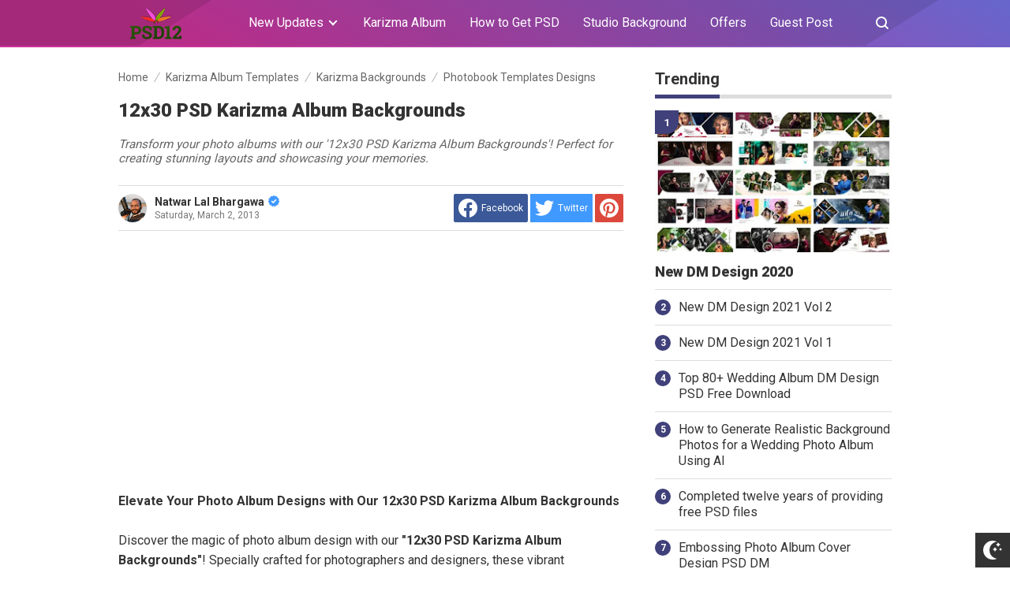

--- FILE ---
content_type: text/html; charset=UTF-8
request_url: https://www.psd12.com/2013/03/12x30-psd-karizma-album-backgrounds.html?showComment=1523523875005
body_size: 39922
content:
<!DOCTYPE html>
<html dir='ltr' lang='id' xmlns='http://www.w3.org/1999/xhtml'>
<head>
<meta content='text/html; charset=UTF-8' http-equiv='Content-Type'/>
<meta content='width=device-width,initial-scale=1.0,minimum-scale=1.0,maximum-scale=5.0' name='viewport'/>
<meta content='IE=edge' http-equiv='X-UA-Compatible'/>
<!--[ Theme color ]-->
<meta content='#000000' name='theme-color'/>
<meta content='#000000' name='msapplication-navbutton-color'/>
<meta content='#000000' name='apple-mobile-web-app-status-bar-style'/>
<meta content='yes' name='apple-mobile-web-app-capable'/>
<!--[ Favicon ]-->
<link href='https://www.psd12.com/favicon.ico' rel='apple-touch-icon' sizes='120x120'/>
<link href='https://www.psd12.com/favicon.ico' rel='apple-touch-icon' sizes='152x152'/>
<link href='https://www.psd12.com/favicon.ico' rel='icon' type='image/x-icon'/>
<link href='https://www.psd12.com/favicon.ico' rel='shortcut icon' type='image/x-icon'/>
<!--[ SingleItem title ]-->
<title>12x30 PSD Karizma Album Backgrounds - PSD12</title>
<!--[ Browser data, description and keyword ]-->
<link href='https://www.psd12.com/2013/03/12x30-psd-karizma-album-backgrounds.html' rel='canonical'/>
<meta content='Transform your photo albums with our &#39;12x30 PSD Karizma Album Backgrounds&#39;! Perfect for creating stunning layouts and showcasing your memories.' name='description'/>
<meta content='PSD12, 12x30 PSD Karizma Album Backgrounds, psd12.com, karizma wedding photo album, studio background, canvera design, free psd file download, support all photoshop version ' name='keywords'/>
<link href='https://blogger.googleusercontent.com/img/b/R29vZ2xl/AVvXsEjgRbVDyPPP5FzGpNT-Q7PEk8gqc3HPBUa-bDBKKlFkP4N_DU9qHdGc6-xcufoIcVR9IBQiiHqGuInV4eZeIM9l7Anqa6bSbZRmkSLnIOE4CU0C9xMco112bCTV6wa6ajmSGr6pMWKcnhJs/w0/001.jpg' rel='image_src'/>
<!--[ Generator and RRS ]-->
<meta content='blogger' name='generator'/>
<link href='https://www.psd12.com/feeds/posts/default' rel='alternate' title='PSD12 » Atom' type='application/atom+xml'/>
<link href='https://www.psd12.com/feeds/posts/default?alt=rss' rel='alternate' title='PSD12 » Feed' type='application/rss+xml'/>
<link href='https://www.psd12.com/feeds/comments/default?alt=rss' rel='alternate' title='PSD12 » Comments Feed' type='application/rss+xml'/>
<!--[ Open graph ]-->
<meta content='12x30 PSD Karizma Album Backgrounds' property='og:title'/>
<meta content='https://www.psd12.com/2013/03/12x30-psd-karizma-album-backgrounds.html' property='og:url'/>
<meta content='PSD12' property='og:site_name'/>
<meta content='article' property='og:type'/>
<meta content='Transform your photo albums with our &#39;12x30 PSD Karizma Album Backgrounds&#39;! Perfect for creating stunning layouts and showcasing your memories.' property='og:description'/>
<meta content='12x30 PSD Karizma Album Backgrounds' property='og:image:alt'/>
<meta content='https://blogger.googleusercontent.com/img/b/R29vZ2xl/AVvXsEjgRbVDyPPP5FzGpNT-Q7PEk8gqc3HPBUa-bDBKKlFkP4N_DU9qHdGc6-xcufoIcVR9IBQiiHqGuInV4eZeIM9l7Anqa6bSbZRmkSLnIOE4CU0C9xMco112bCTV6wa6ajmSGr6pMWKcnhJs/w0/001.jpg' property='og:image'/>
<!--[ Twitter card ]-->
<meta content='12x30 PSD Karizma Album Backgrounds' name='twitter:title'/>
<meta content='https://www.psd12.com/2013/03/12x30-psd-karizma-album-backgrounds.html' name='twitter:url'/>
<meta content='Transform your photo albums with our &#39;12x30 PSD Karizma Album Backgrounds&#39;! Perfect for creating stunning layouts and showcasing your memories.' name='twitter:description'/>
<meta content='summary_large_image' name='twitter:card'/>
<meta content='12x30 PSD Karizma Album Backgrounds' name='twitter:image:alt'/>
<meta content='https://blogger.googleusercontent.com/img/b/R29vZ2xl/AVvXsEjgRbVDyPPP5FzGpNT-Q7PEk8gqc3HPBUa-bDBKKlFkP4N_DU9qHdGc6-xcufoIcVR9IBQiiHqGuInV4eZeIM9l7Anqa6bSbZRmkSLnIOE4CU0C9xMco112bCTV6wa6ajmSGr6pMWKcnhJs/w0/001.jpg' name='twitter:image:src'/>
<!--[ Site verification ]-->
<meta content='D86287EE9D748867017675B171FD9E0D' name='msvalidate.01'/>
<meta content='fWZ2DqPhHgbZxFxExbcYYsIrg85EZqOpYlIsn4BGaZA' name='google-site-verification'/>
<meta content='jMAnyoiA2mmm78f8laXb8SFFL0M' name='alexaVerifyID'/>
<meta content='qy2wUxIUwjo1gl4dkAsurCWFeoHcGGbtM6qBuOLUW5E' name='google-site-verification'/>
<meta content='44139586e8eb47a16f0a4373f67e452c' name='p:domain_verify'/>
<meta content='c66198577f187993' name='yandex-verification'/>
<meta content='nslxknjemr0orztnoaoj6vc4a8wdgb' name='facebook-domain-verification'/>
<meta content='192045520839584' property='fb:pages'/>
<meta content='PSD12' name='copyright'/>
<!-- Schema WebSite -->
<script type='application/ld+json'>{ "@context": "http://schema.org", "@type": "WebSite", "@id": "#website", "url": "https://www.psd12.com/", "potentialAction": { "@type": "SearchAction", "target": "https://www.psd12.com/search?q={search_term}", "query-input": "required name=search_term" } }</script>
<link href='https://blogger.googleusercontent.com/img/b/R29vZ2xl/AVvXsEjgRbVDyPPP5FzGpNT-Q7PEk8gqc3HPBUa-bDBKKlFkP4N_DU9qHdGc6-xcufoIcVR9IBQiiHqGuInV4eZeIM9l7Anqa6bSbZRmkSLnIOE4CU0C9xMco112bCTV6wa6ajmSGr6pMWKcnhJs/s72-c/001.jpg' rel='image_src'/>
<link href='//adservice.google.ca' rel='dns-prefetch'/><link href='//googleads.g.doubleclick.net' rel='dns-prefetch'/><link href='//adservice.google.com' rel='dns-prefetch'/><link href='//www.googletagservices.com' rel='dns-prefetch'/><link href='//pagead2.googlesyndication.com' rel='dns-prefetch'/><link href='//maxcdn.bootstrapcdn.com' rel='dns-prefetch'/><link href='//resources.blogblog.com' rel='dns-prefetch'/><link href='//fonts.googleapis.com' rel='dns-prefetch'/><link href='//disqus.com' rel='dns-prefetch'/><link href='//github.com' rel='dns-prefetch'/><link href='//cdn.rawgit.com' rel='dns-prefetch'/><link href='//1.bp.blogspot.com' rel='dns-prefetch'/><link href='//2.bp.blogspot.com' rel='dns-prefetch'/><link href='//3.bp.blogspot.com' rel='dns-prefetch'/><link href='//4.bp.blogspot.com' rel='dns-prefetch'/><link href='//www.blogger.com' rel='dns-prefetch'/><link href='//www.facebook.com' rel='dns-prefetch'/><link href='//plus.google.com' rel='dns-prefetch'/><link href='//twitter.com' rel='dns-prefetch'/><link href='//www.youtube.com' rel='dns-prefetch'/><link href='//feedburner.google.com' rel='dns-prefetch'/><link href='//feeds.feedburner.com' rel='dns-prefetch'/><link href='//platform.twitter.com' rel='dns-prefetch'/><link href='//apis.google.com' rel='dns-prefetch'/><link href='//connect.facebook.net' rel='dns-prefetch'/><link href='//www.google-analytics.com' rel='dns-prefetch'/><link href='//www.gstatic.com' rel='dns-prefetch'/><link href='//static.xx.fbcdn.net' rel='dns-prefetch'/><link href='//tpc.googlesyndication.com' rel='dns-prefetch'/><link href='//syndication.twitter.com' rel='dns-prefetch'/><link href='//fonts.gstatic.com' rel='dns-prefetch'/><link href='https://3p.ampproject.net' rel='dns-prefetch'/><link href='https://lh3.googleusercontent.com' rel='dns-prefetch'/><link href='https://tpc.googlesyndication.com' rel='dns-prefetch'/><link href='https://i.ytimg.com' rel='dns-prefetch'/><link href='https://i3.ytimg.com' rel='dns-prefetch'/><link href='https://img.youtube.com' rel='dns-prefetch'/><link href='https://www.googletagmanager.com' rel='dns-prefetch'/><link href='https://adservice.google.co.id/' rel='dns-prefetch'/><link href='//cdnjs.cloudflare.com/' rel='dns-prefetch'/><link href='//resources.blogblog.com/' rel='dns-prefetch'/>
<link href='https://fonts.gstatic.com' rel='preconnect'/>
<link href='https://fonts.googleapis.com/css2?family=Roboto:wght@400;700;900&display=swap' rel='stylesheet'/>
<!--END OG CODE-->
<!-- Clarity tracking code for http://psd12.com/ -->
<style id='page-skin-1' type='text/css'><!--
/*PSD12 Blogger Template
----------------------------------------------- */
/*css reset*/
a,abbr,acronym,address,applet,article,aside,audio,b,big,blockquote,body,canvas,caption,center,cite,code,dd,del,details,dfn,div,dl,dt,em,embed,fieldset,figcaption,figure,footer,form,h1,h2,h3,h4,h5,h6,header,hgroup,html,i,iframe,img,ins,kbd,label,legend,li,mark,menu,nav,object,ol,output,p,pre,q,ruby,s,samp,section,small,span,strike,strong,sub,summary,sup,table,tbody,td,tfoot,th,thead,time,tr,tt,u,ul,var,video{margin:0;padding:0;border:0;font-size:100%;vertical-align:baseline}article,aside,details,figcaption,figure,footer,header,hgroup,menu,nav,section{display:block}ol,ul{list-style:none}blockquote,q{quotes:none}blockquote:after,blockquote:before,q:after,q:before{content:'';content:none}table{border-collapse:collapse;border-spacing:0}
html{height:100%;scroll-behavior:smooth;}
:root{
--bg:linear-gradient(30deg,#c39 19%,#66c 100%); /* Warna untuk header */
--bg-link:#40407a;
--bg-link-hover:#DE2F1B;
--link-color:#1C7CA6;
--link-hover:#e74c3c;
}
.search-submit,.tableit,button,input,select,textarea,#menu-icon,.search-icon{-webkit-tap-highlight-color:transparent;-webkit-user-select:none;-khtml-user-select:none;-moz-user-select:none;-ms-user-select:none;user-select:none}
.clearfloat:after,.clearfloat:before,.sidebar .widget-content:after,.sidebar .widget-content:before{display:table;content:''}.clearfloat:after,.sidebar .widget-content:after{clear:both}
.separator{text-align:center;}
.sidebar-img img{border:1px solid #ddd;width:99%!important}
#navbar-iframe{height:0;visibility:hidden;display:none}
#page-content{min-height:100%}
svg{width:24px;height:24px;vertical-align:middle}
body{background:#fff;color:#efefef;font-size:16px;font-family:'Roboto',sans-serif;text-align:left;text-rendering:optimizeLegibility!important;padding:0;margin:0;font-weight:normal;transition:transform ease-in-out .2s;overflow-x:hidden;min-width:320px;background-repeat: no-repeat;background-position: right bottom;background-attachment: fixed;}
body.no-overflow{transform:translate3D(80vw,0,0);position:fixed;left:0;top:0;overflow:hidden}
.preventor{transition:ease-in-out .2s}.no-overflow .preventor{position:fixed;width:100%;height:100%;background:rgba(0,0,0,.5);z-index:10}
ul,ol{list-style:none;padding:0;margin:0}
a:link{color:var(--link-color);text-decoration:none}
a:visited{color:#25A1D7;text-decoration:none}
a:hover{color:var(--link-hover)}
a:focus,a:active,i:focus,i:active{outline:0}
a img{border-width:0;width:auto;height:100%}
img{text-indent:-1000px}
.mini-list{-webkit-tap-highlight-color:transparent;-webkit-user-select:none;-khtml-user-select:none;-moz-user-select:none;-ms-user-select:none;user-select:none}
.clearfloat:before,.clearfloat:after,.sidebar .widget:before,.sidebar .widget:after{display:table;content:''}
.clearfloat:after,.sidebar .widget:after{clear:both}
.full-row{width:100%;margin:0 auto;max-width:980px}
#searchbox,#searchbox input[type="submit"],#menu-icon{background-color:rgba(255,255,255,0)}
/* Header Wrapper */
#header{position:relative;position:-webkit-sticky;/* Safari */position:sticky;left:0;top:0;min-height:38px;margin-bottom:30px;padding:10px 0;background:/*falback*/#75539e;background:var(--bg);z-index:99}
.bg-color:after,.bg-color:before{content:'';position:absolute;left:-60px;top:0;height:100%;max-height:58px;-ms-transform:skewX(-58deg);-webkit-transform:skewX(-58deg);transform:skewX(-58deg)}.bg-color:before{width:22%;background:rgba(0,0,0,.1)}.bg-color:after{width:94%;background:rgba(0,0,0,.1)}
#header-area{display:table;position:relative;margin:0 auto;word-wrap:break-word;z-index:9}
#header-wrapper{z-index:9;position:relative;}
#Header1{float:left;padding:0}
#header-wrapper h1.title,#header-wrapper h2.title{color:#333;font-size:24px;margin:0;font-weight:700;text-transform:capitalize;}
#header-wrapper h1.title a,#header-wrapper h2.title a{color:#fff;white-space:nowrap}
#header-wrapper h1.title a:hover,#header-wrapper h2.title a:hover{color:#eee}
.descriptionwrapper{display:none;visibility:hidden;width:0;height:0}
.Header img{max-width:125px;height:auto;width:100%;display:block;}
#header-inner,.mini-list li,#searchbox input{display:table-cell;height:38px;vertical-align:middle}
.mini-list{float:right;margin-right:60px}
#menu-icon{display:none;float:right;margin:7px 0;cursor:pointer;width:24px;height:24px;position:relative;z-index:10}
#menu-icon svg,.closeButton svg{fill:#fff}
.closeButton{position:absolute;right:20px;top:16px;border-radius:50%;cursor:pointer;display:none}
.mini-list li{color:#fff;padding:0 15px;text-align:center;position:relative;white-space:nowrap}
.mini-list li a{color:currentcolor}
.mini-list a:hover{text-decoration:underline}
.menu-dropdown{position:absolute;left:0;z-index:999;background:#333;top:48px;visibility:hidden;transition:visibility 0.3s linear,opacity 0.3s linear;opacity:0;box-shadow:0 3px 10px rgba(0,0,0,.2);min-width:100%}
.mini-list li:hover .menu-dropdown{visibility:visible;opacity:1}
.menu-dropdown li{display:block;height:auto;padding:10px 15px;text-align:left;border-top: 1px solid rgba(0,0,0,.2);}
.dropdown-item .dropdown-label{position:relative;padding-right:20px;cursor:pointer}
.dropdown-symbol{position:absolute;right:6px;top:50%;margin-top: -1px;}
.dropdown-symbol:before,.dropdown-symbol:after{content:'';width:8px;height:2px;background:currentcolor;display:block;position: absolute;transition:ease-in-out .2s;right: 0;}
.dropdown-symbol:after{transform:rotate(-45deg);right:-4px;}
.dropdown-symbol:before{transform:rotate(45deg);}
.dropdown-item:hover .dropdown-symbol{transform:rotate(0deg)}
.menu-dropdown:before{display:block;position:absolute;height:10px;width:100%;content:'';left:0;top:-10px}
/* Search Box */
#box{position:absolute;top:0;right:0;display:block;box-sizing:border-box;float:right;border-radius:0;overflow:hidden;height:38px;z-index:9}
#searchbox{position:relative}
#gosearch{display:block}
#searchbox input[type='text']{background:0;color:#666;width:0px;padding:0 12px;white-space:nowrap;text-overflow:ellipsis;border-width:0;border-style:solid;border-color:#fff;outline:none;font-size:13px;box-sizing:border-box;-webkit-transition:all .2s;transition:all .2s;text-align:center;border-radius:3px}
#searchbox ::placeholder{color:#666;opacity:.6}#searchbox :-ms-input-placeholder{color:#666}#searchbox ::-ms-input-placeholder{color:#666}
#searchbox input:focus{width:160px;background:rgba(255,255,255,1)}
#searchbox input:focus ~ .search-icon{background:0;opacity:.5}
.search-icon{position:absolute;top:0;right:0;width:24px;height:38px;border:0;overflow:hidden;cursor:pointer}
#box svg{position:absolute;top:7px;left:0;fill:#fff}
/*wrapper*/
.content-wrapper{background:0;position:relative;z-index:2;padding:0px;min-height:calc(100vh - 206px)}
#outer-wrapper{width:100%;padding:0;-moz-box-sizing:border-box;-webkit-box-sizing:border-box;box-sizing:border-box}
#main-wrapper{position:relative;width:640px;word-wrap:break-word;margin:0;padding:0;-moz-box-sizing:border-box;-webkit-box-sizing:border-box;box-sizing:border-box;float:left}
#main-wrapper.queryview{margin:0 auto;float:none}
#main-wrapper.pageview{margin:0 auto;float:none;width:100%}
#sidebar-wrapper{position:relative;display:block;width:300px;word-wrap:break-word;margin:0;padding:0;float:right;}
.sidebar{color:#666;line-height:1.3em;border-top:0;padding:0}
.sidebar h2,.sidebar h3{color:#333;font-size:20px;padding:0 0 10px;border-bottom:5px solid var(--bg-link);text-align:left;font-weight:700;position:relative;clear:both;display: inline-block;}
.sidebar h2:after,.sidebar h2:after{content:'';display:block;left:0;clear: both;}
.sidebar li{line-height:1.3em;margin:0px;padding:10px 0;border-bottom:1px solid #ddd}
.sidebar .widget{margin:0 0 25px;padding:0}
.sidebar .widget:last-child{margin-bottom:0}
.sidebar h2+.widget-content,.sidebar h3+.widget-content, .sidebar .contact-form-widget{margin-top:-5px;padding-top:15px;background:none;border-top:5px solid #ddd;}
.sidebar a:link,.sidebar a:visited{text-decoration:none}
.sidebar li a:hover{color:#f4782c;text-decoration:none}
.sidebar ul{list-style:none;margin:0;padding:0}
.breadcrumbs-box{background:none;width:auto;overflow:hidden;margin-bottom:20px;padding:0;}
.breadcrumbs{background:0;width:auto;margin:0px;padding:0;font-size:14px;color:#666;white-space:nowrap;overflow:hidden;text-overflow:ellipsis}
.breadcrumbs li{list-style-type:none;display:inline-block;float:left}
.breadcrumbs a{display:block;text-decoration:none;outline:0;transition:all .3s ease-in-out;color:#666;}
.breadcrumbs a:hover{color:var(--link-hover)}
.breadcrumbs>span{float:left;display:block;position:relative}
.breadcrumbs>span:not(:last-child){background-image:url("[data-uri]");background-repeat:no-repeat;background-position:center right;padding-right:18px;margin-right:4px;background-size:14px}
.indexview .article,.queryview .article{display:block;position:relative;height:auto;border-bottom:0px solid #ddd;margin-bottom:30px;float:left;width:48%;margin-right:4%}
.indexview .article:nth-of-type(2n),.queryview .article:nth-of-type(2n){margin-right:0;clear:right}
.article:nth-of-type(2n+1){clear:both}
.indexview .sumcontent .post-title,.queryview .sumcontent .post-title{font-size:18px;margin-bottom:15px}
.indexview .sumcontent .post-title a,.queryview .sumcontent .post-title a{color:#333;padding:0!important}
.indexview .sumcontent .post-title a:hover,.queryview .sumcontent .post-title a:hover{color:var(--link-hover)}
.indexview .post-body{margin-top:0!important;padding:0}
.thumb-area{position:relative;background-color:#f5f5f5;overflow:hidden;width:100%;height:0;-moz-box-sizing:border-box;-webkit-box-sizing:border-box;box-sizing:border-box;display:block;margin-bottom:15px;padding-top:60%;background-size: cover;}
.thumbox{position:absolute;display:block;top:0;left:0;width:100%;height:100%;background-repeat:no-repeat;background-position:center center;background-size:cover;}
.thumb-area .spanlabel{position:absolute;left:0;top:0;color:#fff;padding:5px 10px;background:#000;font-weight:700}
.thumbox img{max-width:none;position:absolute;width:100%;height:auto;min-height:100%;left:-9999px;right:-9999px;display:block;text-indent:-1000px}
.thumb-area .post-labels{position:absolute;top:0;left:0;z-index:1}
.thumb-area .post-labels a{color:#fff;padding:5px 8px;margin-right:1px;margin-bottom:1px;display:none;float:left;border:0;font-size:12px;background-color:var(--bg-link);border-radius:0;text-transform:uppercase}
.thumb-area .post-labels a:first-child{display:block}
.thumb-area .post-labels a:hover{background-color:var(--bg-link-hover)}
#judul-post .post-title{font-size:24px;text-transform:capitalize;color:#333;margin-bottom:20px}
.postdescription{color:#666;margin-bottom:25px;font-style:italic;font-size:95%}
.post{padding:0;margin:0;border:0px solid #eee;border-top:none}
.post-title{color:#000;margin:0px;padding:0px 0;font-weight:900}
.post-body #konten h2,.post-body #konten h3,.post-body #konten h4{margin:15px 0 10px}
.post-body #konten h2{font-size:22px}.post-body #konten h3{font-size:20px}.post-body #konten h4{font-size:18px}.post-body h5{font-size:16px}
.post-body{margin:0;font-size:16px;padding:0;color:#333}
.post-body b,.post-body strong{font-weight:700}
.post-body i,.post-body em{font-style:italic}
.post-body sup,.post-body sub{font-size:smaller}
.post-body sup{vertical-align:super}
.post-body sub{vertical-align:sub}
.post-body p{margin-bottom:25px}
#top-img img{position:relative;width:100%;height:auto;margin:0 0 15px}
#desc{display:none}
.post-body{line-height:1.6em}
textarea,.precode{width:100%;-moz-box-sizing:border-box;-webkit-box-sizing:border-box;box-sizing:border-box}
.precode{/*! padding:20px; *//*! border:1px solid #ddd; */overflow:auto;/*! height:180px; *//*! background:#ddd */}
.post-body pre{position:relative;padding-top:18px;line-height: 1.3;}
.post-body pre::before{font-size:14px;position:absolute;top:0;padding:0 10px;left:0;right:0;color:#fff;
display:block;margin:0;content:'Codelines - doubleclick to select all!';height:18px;background:#d2cbb8}
.separator a{margin-left:0!important;margin-right:0!important}
.post-body img{max-width:100%;height:auto;padding:0;margin:0 auto;display:block}
.dlbtn{display:inline-block;padding:5px 20px;background:#00A376;border-radius:3px;color:#fff!important;text-align:center}
.dlbtn:hover{background:orange}
.post-footer{color:#444;text-transform:none;letter-spacing:.01em;line-height:1.4em;margin:0}
/*== Post Table ==*/
.post-body table{border-collapse:collapse;border-spacing:0;margin:25px auto;font-size:14px}
.post-body table td,.post-body table caption{background:0;border:0px solid rgba(0,0,0,0.05);padding:10px;text-align:left;vertical-align:top}
.post-body table th{background:#75539e;color:#fff;border:0px solid rgba(0,0,0,0.05);border-bottom:0;padding:10px;text-align:left;vertical-align:top;font-weight:700}
.post-body table th a{color:#fff}
.post-body table tr:nth-of-type(odd){background:#f6f6f6}
.post-body table tr:nth-of-type(even){background:#fdfdfd}
.post-body table.tr-caption-container {margin:0 0 10px;}
.post-body table caption{border:none;font-style:italic;}
.post-body td, .post-body th{vertical-align:top;text-align:left;padding:3px 5px;border:0px solid #97b28e;}
.post-body table td:not(:last-child){border-right:1px solid rgba(0,0,0,.02)}.post-body table th:not(:last-child){border-right:1px solid rgba(255,255,255,.1)}
.post-body th a:hover{color:#fff;}
.post-body td a{color:#333;}
.post-body td a:hover{color:#cf4d35;}
.post-body table.tr-caption-container td{border:0;text-align:center;color:#666;box-sizing:border-box;padding:0;line-height:1}
.post-body table.tr-caption-container, .post-body table.tr-caption-container img{width:auto;height:auto;margin:0;position:relative;}
.post-body table.tr-caption-container img{margin:0;display:block}
.post-body ol,.post-body ul{margin:0 0 25px 5px}
.post-body ol:after,.post-body ol:before,.post-body ul:after,.post-body ul:before{content:'';display:table;width:100%}
.post-body ol li,.post-body ul li{position:relative;padding-left:30px;margin:8px 0}
.post-body ol li:before,.post-body ul li:before{position:absolute}
.post-body ol{counter-reset:san}
.post-body ol li:before{content:counter(san);counter-increment:san;left:0;width:18px;height:18px;background-color:#25a1d7;text-align:center;border-radius:50%;color:#fff;font-size:12px;top:3px;line-height:18px}
.post-body ul li:before{content:'';width:16px;height:16px;left:4px;top:4px;background-image:url([data-uri]);background-position:center center;background-repeat:no-repeat;background-size:100% 100%}
.post-body table td.tr-caption{padding:3px 5px 0 0;position:absolute;bottom:0;background:#fff;font-size:10px;display:inline-block;left:0;margin-right:10px;text-align:left;}
.feed-links{display:none}
.clear{clear:both}
/*== postmeta ==*/
#top-box{margin-bottom:25px}
.postmeta{text-transform:capitalize;position:relative;}
.sumcontent .post-labels{position:absolute;top:0;left:0;z-index:1}
.sumcontent .post-labels a{color:#fff;padding:5px;margin-right:1px;margin-bottom:1px;float:left;border:0;font-size:12px;background-color:#75539e;border-radius:0;text-transform:uppercase}
.sumcontent .post-labels a:not(:first-child){display:none}
.sumcontent .post-labels a:hover{background-color:#7f93cf}
.sumcontent{overflow:hidden}
.summary{line-height:150%;font-size:14px}
.sumcontent .postmeta{border:0;padding:0;display:block;overflow:hidden;white-space:nowrap;text-overflow:ellipsis;font-size:12px}
.sumcontent .postmeta svg{vertical-align:sub;width:14px;height:14px;fill:#666;margin-right:2px;}
.sumcontent .postmeta li{float:left;color:#666;line-height:1;margin-bottom:15px}
.sumcontent .post-author~.clock{margin-left:2px;padding-left:15px;background:url("[data-uri]") center left no-repeat;background-size:16px}
.sumcontent .postmeta li a{color:#666}
.post-header .postmeta{padding:10px 0;border:1px solid #ddd;border-left:0;border-right:0;display:table;width:100%;}
.fleft{float:left;display:table}
.authorava,.detil{display:table-cell;vertical-align:middle}
.authorava-x{display:block;width:36px;height:36px;border-radius:50%;overflow:hidden;background:#f5f5f5;}
.authorava-x img{width:100%;height:auto}
.authorava{width:36px;padding-right:10px}
.detil .post-author{margin-bottom:2px;font-size:14px;font-weight:700;color:#666}
.date-footer{font-size:12px;font-weight:400;color:#666;line-height:1.3em;margin-bottom:30px;text-transform:capitalize;}
.postmeta .share-box{position:relative;float:right}
.post-footer .share-box{margin:10px 0 30px}
.sharecontainer{overflow:hidden;width:100%}
.sharecontainer svg{fill:#fff}
.sharecontainer span{padding-left:5px;display:inline-block;vertical-align:middle;}
.sharecontainer a{position:relative;border-radius:2px;text-decoration:none;padding:6px;font-size:12px;float:left;text-align:center;box-sizing:border-box;color:#fff}
.fbshare{background:#3b5998}
.twshare{background:#000;overflow:hidden}
.twshare:before{content:'';width:100%;height:100%;display:block;background:#4099ff;position:absolute;left:0;top:0;z-index:0}.twshare span,.twshare svg{position:relative}
.pinit,.washare{width:36px;height:36px;background-repeat:no-repeat;background-position:50% 50%}
.pinit{background-color:#dc483c}
a.washare{background-color:green}
.tlshare{background:#54a9eb}
.sharecontainer a:not(:last-child){margin-right:3px}
.sharecontainer a:hover,.twshare:hover:before{color:#fff;background-color:#000;text-decoration:none}
.clock{padding:0;margin:0;text-transform:capitalize;font-size:12px;color:#767676}
.author a{color:#333}
.author a:hover,.clock a:hover,.komen a:hover{color:#f4782c}
.postview .post-author svg{margin-left:5px;width:14px;height:14px;fill:#4099ff;display:inline-block;vertical-align:top}
.detils{display:block;}
.detils>span{float:left;display:block;}
.detils>span:not(:last-child){margin-right:10px;padding-right:10px;border-right:1px solid #ddd}
.date-footer .post-labels{display:block;width:100%}
/* ==== Related Post Widget Start ==== */
.related-post {width:100%;margin:0 auto;-moz-box-sizing:border-box;-webkit-box-sizing:border-box;box-sizing:border-box;clear:both;margin-bottom:20px}
.related-post h3{color:#fff;margin:10px 0 20px;text-align:center;overflow:hidden;text-transform:uppercase;display:inline-block;width:100%;font-weight:700}
.related-post h3 span{display:inline-block;padding:5px 10px;position:relative;text-align:center;background: #75539e;border-radius: 2px;}
.related-post h3 span:after,.related-post h3 span:before{background:#ddd;content:'';display:block;height:1px;position:absolute;top:50%;width:500%}
.related-post h3 span:before{right:100%}
.related-post h3 span:after{left:100%}
.related-post a{font-size:16px;color:#333}
/* Style 3 */
.related-post ul{-moz-box-sizing:border-box;-webkit-box-sizing:border-box;box-sizing:border-box;counter-reset:san}
.related-post-style-3{width:102%;margin-left:-1%}
.related-post-style-3 .related-post-item{display:block;float:left;width:23%;height:auto;margin:0 1% 20px;padding:0}
.related-post-style-3 .related-post-item:nth-of-type(4n+1){clear:both}
.related-post-item-titleimg{position:relative;display:block;height:0;margin-bottom:10px;overflow:hidden;padding-top:70%}
.related-post-style-3 .related-post-item-thumbnail{position:absolute;top:0;left:0;display:block;margin:0;width:100%;height:auto;max-width:none;min-height:100%;background-color:transparent;border:none;padding:0}
.related-post-style-3 .related-post-item-tooltip{overflow:hidden;position:relative;max-height:80px;line-height: initial;}
.related-post-style-3 .related-post-item-tooltip:after{display:block;content:'\B7\B7\B7';width:100%;height:30px;background:#fff;top:56px;position:absolute;color:#333}
.related-post-style-3 .related-post-item-title{font-weight:700;line-height:1}
.related-post .related-post-style-1{margin-bottom:20px}
.related-post .related-post-style-1 li{margin-left:20px;padding:5px 5px 10px;position:relative;text-align:left;list-style:square;}
.related-post-style-1 li a{font-size:16px;color:#e74c3c}
.related-post a:hover{color:var(--link-hover);text-decoration:underline}
/* ==== Related Post Widget End ==== */
/* CSS Comments */
.pager-nav{display:inline-block;width:100%;font-size:14px;vertical-align:middle}
#nextpost,#postpager,#prevpost{height:auto;padding:0}
#nextpost,#prevpost{display:inline-block}
#nextpost,#postpager,#prevpost{-moz-box-sizing:border-box;-webkit-box-sizing:border-box;box-sizing:border-box}
#nextpost,#prevpost{position:relative;border-radius:1px;}
#nextpost{float:right;text-align:right;margin-left:5px;}
#prevpost{float:right;text-align:left}
.pager-nav a{-moz-box-sizing:border-box;-webkit-box-sizing:border-box;box-sizing:border-box;padding:15px;display:inline-block;white-space:nowrap;color:#fff;text-align:center;background:#75539e;border-radius:3px;}
.pager-nav a:hover{color:#000}
.pager-nav a:active{position:relative;top:1px}
.pager-nav svg{width:16px;height:16px;fill:#fff;}
.notxt{padding:0 8px;display:inline-block;vertical-align:middle;}
#nextpost:hover svg,#prevpost:hover svg{fill:#000}
.expand-more .commentbtn{background:#75539e}
.commentbtn{white-space:nowrap;background:#6765cb;text-align:center;color:#fff;position:relative;display:block;left:0;float:left!important;padding:15px 16px;cursor:pointer;overflow:hidden;border-radius:3px;}
.commentbtn:after{content:'';background:#fff;display:block;position:absolute;padding-top:100%;padding-left:150%;margin-left:-50px !important;margin-top:-50%;opacity:0;transition:all .8s;}.commentbtn:active:after{padding:0;margin:0;opacity:1;transition:0s}
.commentbtn:active{top:2px}.blogger-box,.disqus-box{display:none;position:relative;width:100%;padding:0;border-top:0px solid #ddd;-moz-box-sizing:border-box;-webkit-box-sizing:border-box;box-sizing:border-box;margin:10px 0}
.s-word,.c-word{float:left;margin-right:5px}
.expand-more .disqus-box,.expand-more .blogger-box,.expand-more .c-word{display:block}
.expand-more .s-word,.c-word{display:none}
.reply-svg{float:left;margin-right:10px}
/*--- custom comments dte ---*/
#custom-comments{margin:20px 0}
.comment-avatar,.comment-body,.comment-header-detil{overflow:hidden}
#custom-comments h4{font-size:20px;margin-bottom:20px;color:#000;font-weight:700;border-bottom:1px solid #ddd;padding-bottom:10px;}
.comment-avatar{float:left;margin-right:10px;display:block;width:36px;height:36px;background:#ddd;border-radius:50%}
.comments .replies .comment-avatar{width:32px;height:32px}
.comment-url{display:none}
.comment-list{margin-bottom:15px;padding-bottom:15px;border-bottom:1px solid #ddd}
ul.comments{margin:0 0 20px;padding:0}
.comment-body{font-size:14px;margin:0 0 20px;color:#666}
.comment.reply{position:relative;}
.comment.reply .comment-body{margin:0 0 10px}
.comment-footer{font-size:12px;position:relative;margin:0;}
.comment-footer .a-reply{margin-right:10px;color:#333}
.custom-comments-pager{margin-bottom:20px}
#custom-comments #comment-editor{margin:0;width: 100%;}
.comments.replies{margin-bottom:10px}
.a-undo{background:#333;padding:2px 5px;border-radius:2px;color:#fff!important;display:none}
.comment-list .a-undo{display:inline-block;margin:20px 0;font-size:12px}
.a-delete{display:none;position:absolute;right:10px;color: #ddd !important;}
.comment-list:hover .a-delete,.replies:hover .a-delete{display:inline!important}
.comment-header .a-delete{font-size:12px}
.comment-author{font-weight:700}.comment-author a{color:#75539e}.comment-header{margin-bottom:5px;font-size:14px;text-transform:capitalize}
button,button[disabled]:active{font-size:12px;font-family:Arial;font-weight:normal;border-radius:3px;border:1px solid #49a5bf;padding:3px 10px;text-decoration:none;background:linear-gradient(to bottom,#93cede 0,#75bdd1 41%,#49a5bf 100%);color:#fff;display:inline-block;text-shadow:1px 1px 0 #528ecc;box-shadow:inset 1px 1px 0 0 #bbdaf7;cursor:pointer}
button:hover{color:#000}
button:active{color:#000}
button[disabled],button[disabled]:active{color:#000;cursor:default}
/* Profile */
.g-profile{display:none;padding-right:10px;text-transform:uppercase;vertical-align:text-bottom}
.g-follow_button{margin-left:10px!important}
.sidebar .Profile{padding:10px;background: #75539e;}
.Profile h2{display:none}
.Profile h2+.widget-content,.Profile .widget-content{text-align:center;padding:30px 0;border:1px solid rgba(255, 255, 255,.5);margin-top: 0;}
.Profile .widget-content>a:first-child{width:50px;height:50px;display:inline-block;border-radius:50%;text-align:center;overflow:hidden;border:4px solid #fff}
.Profile .profile-img{display:block;width:100%;height:auto}
.Profile .profile-name-link{color:#fff;font-size:.9em;opacity:1;overflow:hidden;font-weight:700}
.Profile .profile-name-link:hover{color:#fff}
.Profile .profile-link{cursor:pointer;font-size:14px;padding:6px 22px;display:inline-block;line-height:normal;border:1px solid rgba(255, 255, 255,.5);color:#fff}
.Profile .profile-link:hover{background:#fff;color:#333}
.profile-textblock{margin:.8em 0;font-size:14px;line-height:1.5em}
.profile-data{margin:0}
.profile-data a{background-position:left center}
.profile-datablock{margin:1em 0}
.profile-name-link{background:no-repeat left top;box-sizing:border-box;display:inline-block;max-width:100%;min-height:20px;padding-left:20px}
.clear {clear:both;}
.label-size{margin:0 5px 5px 0;padding:0;float:left;position:relative;text-align:center}
.label-size a,.label-size span{padding:8px 10px;display:block;float:left;font-size:14px;line-height:1}
.label-size a{background:#e5e5e5;color:#333}
.label-size a:hover{background:#333}
.label-size span{background:#333;color:#fff}
.label-size a:hover,.label-size span:hover{color:#fff!important}
.FeaturedPost h2{font-size:20px;color:#333;margin-bottom:10px}
.FeaturedPost{margin-bottom:30px}
.post-summary{position:relative;background:#f6f6f6;height:0;padding-top:60%;position:relative;overflow:hidden;width:100%;text-shadow:1px 1px 2px #000;}
.post-summary img{position:absolute;top:0;left:0;min-height:100%}
.post-summary h3{z-index:1;-moz-box-sizing:border-box;-webkit-box-sizing:border-box;box-sizing:border-box;width:100%;padding:10px 20px;margin:0;position:absolute;bottom:0;background-color:rgba(0,0,0,.6);text-transform:capitalize;font-size:24px}
.post-summary h3 a{color:#fff;font-weight:bold}
.post-summary h3:hover{background:#2f2f2f}
.post-summary p{display:none}
.PopularPosts .item-thumbnail{float:left;display:block;margin:0 10px 0 0;padding:0;border:0px solid #ddd;width:72px;height:58px;overflow:hidden}
.PopularPosts .item-thumbnail a{display:block;background:#f5f5f5}
.popular-posts img{display:block;width:100%;height:auto}
.popular-posts .item-title{font-size:16px;overflow:hidden}
.popular-posts .item-snippet{font-size:12px}
.PopularPosts .widget-content ul{width:100%;background:0;list-style-type:none;counter-reset:san}
.PopularPosts .widget-content ul li{font-size:16px;position:relative;margin:0 0px;padding:12px 0px;border-bottom:1px solid #ddd}
.PopularPosts .widget-content ul li a{color:#333;text-decoration:none}
.PopularPosts .widget-content ul li a:hover{color:var(--link-hover)}
.PopularPosts .widget-content ul li:first-child{border-top:none;padding-top:0!important;}
.PopularPosts .widget-content ul li:last-child{border-bottom:none}
.popular-posts li > a,.popular-posts li > .item-title{position:relative;padding-left:30px;display:block}
.popular-posts li > a:before,.popular-posts li > .item-title:before{padding:0}
.popular-posts li > a:first-child:before,.popular-posts li > .item-title:before{box-sizing:border-box;content:counter(san);counter-increment:san;position:absolute;top:0;left:0;color:#fff;font-weight:700;z-index:9;background:var(--bg-link);width: 20px;height: 20px;text-align: center;line-height: 20px;border-radius: 50%;font-size: 75%;}
.popular-posts li.first-child-class a:before{width:30px;height:30px;line-height:30px;color:#fff;text-align:center;border-radius:0 0 15px 0}
.popular-posts .first-child-class>a{padding:0}
.popular-posts .first-child-class>a,.popular-posts .first-child-class .item-title{font-size:18px;font-weight:900}
.popular-posts .first-child-class .item-thumbnail{float:none;width:100%;margin:0;height:auto;position:relative}
.first-thumb{display:block;margin-bottom:15px;width:100%;height:0;padding-top:60%;position:relative;background-position:center center;background-repeat:no-repeat;background-size:cover;}
.first-thumb.b-lazy{background-color:#f5f5f5;opacity:1}
#ArchiveList .toggle{cursor:pointer;font-family:Arial,sans-serif}#ArchiveList .toggle-open{_font-size:1.7em;line-height:.6em}#ArchiveList{text-align:left}#ArchiveList a.post-count-link,#ArchiveList a.post-count-link:link,#ArchiveList a.post-count-link:visited{text-decoration:none}#ArchiveList a.toggle,#ArchiveList a.toggle:link,#ArchiveList a.toggle:visited,#ArchiveList a.toggle:hover{color:inherit;text-decoration:none}.BlogArchive #ArchiveList ul li{background:none;list-style:none;list-style-image:none;list-style-position:outside;padding-left:0px;text-indent:0px;margin:.25em 0;background-image:none}.BlogArchive #ArchiveList ul ul li{padding-left:1.2em}.BlogArchive #ArchiveList .toggle{cursor:pointer;font-family:Arial,sans-serif}
#ArchiveList .toggle-open{_font-size:1.7em;line-height:.6em}
#ArchiveList{text-align:left}
#ArchiveList a.post-count-link,#ArchiveList a.post-count-link:link,#ArchiveList a.post-count-link:visited{text-decoration:none}
#ArchiveList a.toggle,#ArchiveList a.toggle:link,#ArchiveList a.toggle:visited,#ArchiveList a.toggle:hover{color:inherit;text-decoration:none}
.BlogArchive #ArchiveList ul ul li{padding-left:1.2em}
.BlogArchive #ArchiveList ul{margin:0;padding:0;list-style:none;list-style-image:none;border-width:0}
.BlogArchive #ArchiveList ul.posts li{padding-left:1.3em}
#ArchiveList .collapsed ul{display:none}
.flat .archivedate:first-child{padding-top:0}.archivedate.expanded{padding:0}
.hierarchy>.archivedate.expanded{border-bottom:1px solid #ddd;margin-top:10px!important}
#ArchiveList select{width:100%;padding:10px;box-sizing:border-box;border: 1px solid #ddd;}
/*==widget-social==*/
#widget-social{margin-bottom:10px;overflow:hidden;color:#fff;border-bottom:1px solid rgba(255,255,255,.1);padding-bottom:15px}
.widgetheading{padding:15px;font-size:18px;font-weight:bold;text-align:center;overflow:hidden}
.socialicons{overflow:hidden;text-align:center;display:inline;}
.socialicons a{padding:5px;margin-right:0.5%;border-radius:50%;display:inline-block;background:rgba(0,0,0,.1)}
.socialicons a:hover{background:#333}
.socialicons svg{fill:#fff}
.fbicon{background:#3B5998}
.twittericon{background:#55ACEE}
.yt{background:#D34836;margin-right:0!important}
.isicon{background:#9A9A9A}
#widget-social a{color:#fff}
/*== Footer Wrapper ==*/
#footer-wrapper{position:relative;color:#fff;width:100%;margin:10px 0 0;display:table;overflow:hidden;background:var(--bg)}
#footer-wrapper a{color:currentColor}
.f-width{background:#000}
.f-bl{position:relative;padding:20px 0}
.f-links{overflow:hidden;border-top:0px solid rgba(255,255,255,.2);padding:20px 0;display:table;}
.f-links>div{display:table-cell;height:auto;vertical-align:middle}
.f-text{font-size:12px;display:inline-block;width:100%}
.f-links a:hover{text-decoration:underline}
.f-links ul li{float:left;text-align:center}
.f-links ul li:not(:last-child){padding-right:20px}
.f-links ul li:last-child:after{content:'';margin:0}
.row-social ul{float:right}
.row-menu ul{float:left}
.row-social li{padding-right:10px}.row-social li:last-child{padding-right:0}
.row-social li a{display:block}
.row-social svg{fill:currentcolor}
.row-social li a:hover svg{fill:#ff0}
.mess .article{width:10%;float:none}
#otoyear{margin-right:5px;padding-right:5px;border-right:1px solid rgba(255,255,255,.5)}
.zeromessage{margin-bottom:20px}.zeromessage img{display:block;width:100%;height:auto}.zeromessage span{padding:20px;background:#f5f5f5;color:#000;display:block;font-size:22px}
.post-body blockquote{position:relative;padding:30px 30px 30px 40px;line-height:24px;background-color:#f6f6f6;margin:25px 0;font-family:Georgia,serif;border-left:10px solid #75539e;}
.quickedit{display:none}
/*== Homepage Page Navigation ==*/
#blog-pager{position:relative;text-align:center;margin:0 auto;width:100%}.pager-sizer{padding:0;display:inline-block;width:100%;text-align:center;vertical-align:middle;margin-bottom:20px;}#blog-pager-newer-link,.page-end-new{display:inline-block;vertical-align:middle;}#blog-pager-older-link,.page-end-older{display:inline-block;position:relative;vertical-align:middle;margin-left:5px}.blog-pager-newer-link,.blog-pager-older-link,.no-more-new,.no-more-old{background:var(--bg-link);border-radius:3px;overflow:hidden;}#blog-pager-older-link svg{fill:#fff;}.page-end{color:#eee;}#blog-pager a{color:#fff;padding:10px;display:block;position:relative}#blog-pager a:hover{background:#333;color:#fff}
#blog-pager svg{fill:#fff;}.adad{padding:0 10px;vertical-align:middle;}.no-more-old.pager-col{display:block}#blog-pager a:hover svg{fill:#fff!important;}
#blog-pager a:active{top:2px}
/* Back To Top */
#buttombutton{position:fixed;right:0;transition:ease-in-out .2s;bottom:-45px;z-index:99}
.dark-mode{display:block;background:#333;border-bottom:1px solid #222;cursor:pointer}
.buttombutton svg{padding:10px;fill:#fff}#backtop{background:#333;cursor:pointer}
.pager-nav a:hover{background-color:#ddd}
/*dark CSS*/
.dark .related-post-style-3 .related-post-item-tooltip:after,body.dark,.dark .post-body table td.tr-caption{background-color:#2f2f2f;color:#eee}
.dark .dark-mode svg{fill:#ff0}
.dark #header,.dark #footer-wrapper,.dark .related-post h3 span:after, .dark .related-post h3 span:before,.dark .related-post h3 span{background:#212121}
.dark .sidebar h2{color:#fff;border-bottom-color:#975f47}
.dark .sidebar h2 + .widget-content, .dark .sidebar h3 + .widget-content, .dark .sidebar .contact-form-widget,.dark .PopularPosts .widget-content ul li,.dark .sidebar li,.dark .post-header .postmeta{border-color:#212121}
.dark #judul-post .post-title,.dark .indexview .sumcontent .post-title a, .dark .queryview .sumcontent .post-title a,.dark .FeaturedPost h2,.dark .BlogArchive #ArchiveList ul li,.dark .post-body #konten h2,.dark .post-body #konten h3,.dark .post-body #konten h4{color:#fff}
.dark .sidebar .popular-posts li a,.dark .sidebar a,.dark .related-post a,.dark post-body a,.dark .post-header a,.dark .date-footer a,.dark .date-footer{color:#f9f9f9}
.dark .post-body,.dark .postdescription,.dark .popular-posts .item-snippet{color:#ddd}
.dark #breadcrumb a{color:#f5cd79}
.dark .f-width{background:#000}
.dark .label-size a,.dark .pager-nav a,.blog-pager-newer-link,.dark .blog-pager-older-link,.dark .no-more-new,.dark .no-more-old,.dark .popular-posts li > a:first-child:before{background:#494949}
.dark .postmeta li,.dark .postmeta li a{color:#aaa}
.dark .postmeta li svg{fill:#aaa}
.dark .thumb-area,.dark .first-thumb.b-lazy,.dark .post-summary{background-color:#262626}
.dark .indexview .sumcontent .post-title a:hover{color:var(--link-hover)}
.dark .clock{color:#999}
.dark .post-body blockquote{background:#222}
.dark .post-body table tr:nth-of-type(odd){background:#333}
.dark .post-body table tr:nth-of-type(even){background:#444}
/*--- lazy load---*/
.b-lazy{-webkit-transition:opacity .2s ease-in-out;-moz-transition:opacity .2s ease-in-out;-o-transition:opacity .2s ease-in-out;transition:opacity .2s ease-in-out;max-width:100%;opacity:0}
.b-lazy.b-loaded{opacity:1}
.llyv,.llyv .llyv-play-btn,.llyv img{cursor:pointer} .llyv{background-color:#000;margin-bottom:30px;position:relative;padding-top:56.25%;overflow:hidden} .llyv img{width:100%;top:-16.82%} .llyv .llyv-play-btn{width:80px;height:60px;background-color:#282828;z-index:1;border-radius:20px} .llyv .llyv-play-btn:before{content:"";border-style:solid;border-width:15px 0 13px 28px;border-color:transparent transparent transparent #fff} .llyv .llyv-play-btn:hover{background-color:red} .llyv .llyv-play-btn,.llyv .llyv-play-btn:before,.llyv iframe,.llyv img{position:absolute} .llyv iframe{height:100%;width:100%;top:0;left:0} .llyv .llyv-play-btn,.llyv .llyv-play-btn:before{top:50%;left:50%;transform:translate3d(-50%,-50%,0)}
/*--- iklan --*/
.iklan-wrapper,.iklan-wrapper-front{margin-bottom:25px}
.testad{position:relative}
.testad:after{content:'Ad';position:absolute;left:50%;top:50%;background:rgba(0,0,0,.3);width:30px;line-height:30px;text-align:center;color:#fff;font-size:12px;border-radius:50%;overflow:hidden;margin-left:-15px;margin-top:-15px}
/*Responsive*/
@media screen and (max-width:1024px){
.full-row{width:760px}
#main-wrapper,#sidebar-wrapper{float:none;width:100%;margin:0;border:0}
#sidebar-wrapper{margin-top:30px}
#menu-icon,.closeButton{display:block}
#box{right:40px}
.dark-mode{right:76px;}
#show-list::before{content:'MENU';position:absolute;top:19px;left:50%;transform:translateX(-50%);font-weight:700}
#menu-wrapper{float:none;margin:0}
#menutop a{padding:0}
.mini-list{margin:0;width:80vw;float:none;position:fixed;background:var(--bg);left:0;top:0;height:100%;min-height:100vh;z-index:9;padding-top:58px;transform:translate3D(-100%,0,0);transition:transform ease-in-out .2s}
.dark .mini-list{background:#1e1e1e}
.mini-list li{padding:10px 0;float:none;width:100%;text-align:center;border-top:1px solid rgba(0,0,0,.2);display:block;height:auto}
.mini-list li:last-child {border-bottom:1px solid rgba(0,0,0,.2)}
.mini-list a{width:100%}
.dropdown-item > a{padding:0}
.menu-dropdown{display:none;position:relative;top:10px;padding:0}
.mini-list li:hover .menu-dropdown{display:block}
}
@media screen and (max-width:768px){
.full-row{width:93%}
.postmeta{border:none;padding:5px 0}
.f-links>div{display:block;text-align:center}
.row-menu ul,.row-social ul{display:inline-block;vertical-align:middle;float:none}
.row-menu{margin-bottom:20px}
.f-links .row-menu ul li{width:48%;float:left;padding:12px 0;text-align:left;border-bottom:1px solid rgba(0,0,0,.2)}
.f-links .row-menu ul li:not(:nth-child(even)){margin-right:4%}
.row-menu ul{width:100%}
.f-text{text-align:center}
}
@media screen and (max-width:680px){
.notxt{display:none}
}
@media screen and (max-width:500px){
.fleft{float:none}
.post-header .share-box{float:left;margin-top:15px}
}
@media screen and (max-width:480px){
#Header1{float:none;width:100%;position:initial}
#top-img img{margin:10px 0}
#header-area{padding:0}
#htop:after{display:block;content:'';clear:both}
.editing{display:none}
#judul-post .post-title,.sumcontent .post-title,.post-summary h3{font-size:22px}
.post-body,.breadcrumbs{margin:0}
.indexview .article,.pageview .article{float:none;width:100%;min-height:auto;margin-right:0}
.sumcontent{overflow:visible;padding:0}.post{box-shadow:none}
.post-body #konten>img,.post-body #konten>p img,.post-body #konten>a img,.post-body #konten .llyv{position:relative;width:100vw;max-width:100vw;left:50%;right:50%;margin-left:-50vw;margin-right:-50vw}
.post-summary{width:108%;margin-left:-4%;padding-top:65%}
.post-summary h3{width:93%;left:3.5%;text-align:left}
.f-links li:after,.longtxt{display:none!Important}
.related-post-style-3 .related-post-item{width:47%;margin-right:3%}
.related-post-style-3 .related-post-item:nth-of-type(4n+1){clear:none}
.related-post-style-3 .related-post-item:nth-of-type(2n){margin-right:0px!important}
.related-post-style-3 .related-post-item:nth-of-type(2n+1){clear:both}
}

--></style>
<style>
#ContactForm1{display:none;}
</style>
<script async='async' src='//pagead2.googlesyndication.com/pagead/js/adsbygoogle.js'></script>
<link href='https://www.blogger.com/dyn-css/authorization.css?targetBlogID=9014480568664637400&amp;zx=e1d5c98e-66fe-4253-9c2e-6ef1cc5e7ed9' media='none' onload='if(media!=&#39;all&#39;)media=&#39;all&#39;' rel='stylesheet'/><noscript><link href='https://www.blogger.com/dyn-css/authorization.css?targetBlogID=9014480568664637400&amp;zx=e1d5c98e-66fe-4253-9c2e-6ef1cc5e7ed9' rel='stylesheet'/></noscript>
<meta name='google-adsense-platform-account' content='ca-host-pub-1556223355139109'/>
<meta name='google-adsense-platform-domain' content='blogspot.com'/>

<!-- data-ad-client=ca-pub-4281388098762292 -->

</head>
<body class='element-body'>
<script>
//<![CDATA[
/*
Dark mode made by duy-pham.blogspot.com
*/
function auto(){document.body.classList.add('auto');if(new Date().getHours()>21||new Date().getHours()<7){document.body.classList.add('dark');localStorage.setItem('347559dark','true')}else{document.body.classList.remove('dark');localStorage.setItem('347559dark','false')}}function dark(){localStorage.getItem('347559dark')=='true'?document.body.classList.add('dark'):document.body.classList.remove('dark')}if(localStorage.getItem('347559auto')=='true'){auto()}else{localStorage.getItem('347559dark')==null?auto():dark()}function toggle(){localStorage.setItem('347559auto',localStorage.getItem('347559auto')=='true'?'false':'true');localStorage.getItem('347559auto')=='true'?auto():document.body.classList.remove('auto')}function mode(){document.body.classList.remove('auto');localStorage.removeItem('347559auto');localStorage.setItem('347559dark',localStorage.getItem('347559dark')=='true'?'false':'true');dark()}
//]]>
</script>
<div id='body-feed'>
<span class='preventor'></span>
<header class='bg-color' id='header'>
<div class='full-row clearfloat' id='header-area'>
<div id='menu-icon' onclick='menuButton()'><svg id='icon-home' viewBox='0 0 24 24'><path d='M1 17h22v2h-22v-2zm0-12v2h22v-2h-22zm0 8h22v-2h-22v2z'></path></svg></div>
<div class='section' id='header-wrapper'><div class='widget Header' data-version='1' id='Header1'>
<div id='header-inner'>
<h2>
<a href='https://www.psd12.com/' style='display: block'>
<img alt='PSD12' height='58px; ' id='Header1_headerimg' src='[data-uri]' style='display:block' width='250px; '/>
</a>
</h2>
</div>
</div><div class='widget HTML' data-version='1' id='HTML99'>
<div class='widget-content mini-list' id='show-list'>
<div class='closeButton' onclick='menuButton()'><svg height='24' viewbox='0 0 24 24' width='24' xmlns='http://www.w3.org/2000/svg'><path d='M12 2c5.514 0 10 4.486 10 10s-4.486 10-10 10-10-4.486-10-10 4.486-10 10-10zm0-2c-6.627 0-12 5.373-12 12s5.373 12 12 12 12-5.373 12-12-5.373-12-12-12zm6 16.538l-4.592-4.548 4.546-4.587-1.416-1.403-4.545 4.589-4.588-4.543-1.405 1.405 4.593 4.552-4.547 4.592 1.405 1.405 4.555-4.596 4.591 4.55 1.403-1.416z'></path></svg></div>
<!-- nav header menu -->

<ul id='show-list'>
<li class='dropdown-item'><span class='dropdown-label'>New Updates<span class='dropdown-symbol'></span></span>
<ul class='menu-dropdown'>
<li><a href='/search/label/photobook'>Photo Book Design</a></li>
<li><a href='/search/label/12x30'>12x30 PSD</a></li>
  <li><a href='/search/label/12x36'>12x36 PSD</a></li>
<li><a href='/search/label/Canvera Album'>Canvera Album</a></li>
<li><a href='/search/label/Karizma Templates'>Karizma Templates</a></li>
  </ul>
</li>
<li><a href='/search/label/Karizma Album'>Karizma Album</a></li>
  <li><a href='/p/how-to-get-psd.html'>How to Get PSD</a></li>
  <li><a href='/search/label/Studio Backgrounds'>Studio Background</a></li>
<li><a href='/p/offers.html'>Offers</a></li>
  <li><a href='/p/write-for-us.html'>Guest Post</a></li>
  </ul>
</div>
</div></div>
<div id='box'>
<div class='search-wrapper' id='search-wrapper'>
<form action='/search' id='searchbox' method='get'>
<label id='gosearch'>
<input aria-label='input your keyword here' name='q' placeholder='Type here' size='15' type='text'/>
<input name='max-results' type='hidden' value='10'/>
<span class='search-icon'><svg enable-background='new 0 0 24 24' viewBox='0 0 24 24'><path d='M19.7 18.3l-3.1-3.1c.9-1.2 1.4-2.6 1.4-4.2 0-3.9-3.1-7-7-7s-7 3.1-7 7 3.1 7 7 7c1.6 0 3-.5 4.2-1.4l3.1 3.1c.2.2.5.3.7.3s.5-.1.7-.3c.4-.4.4-1 0-1.4zm-8.7-2.3c-2.8 0-5-2.2-5-5s2.2-5 5-5 5 2.2 5 5-2.2 5-5 5z'></path></svg></span>
</label></form>
</div>
</div>
</div>
</header>
<!-- /header-wrapper -->
<div class='content-wrapper full-row' id='main-area'>
<!-- iklan -->
<div id='iklan-atas-wrapper'>
<div class='iklan-atas iklan-wrapper-front section' id='Top Ads'><div class='widget HTML' data-version='1' id='HTML1'>
<div class='widget-content'>
</div>
</div></div>
</div>
<div class='clearfloat' id='outer-wrapper'>
<div class='postview' id='main-wrapper' role='main'>
<div class='main section' id='main'><div class='widget Blog' data-version='1' id='Blog1'>
<div class='breadcrumbs-box'>
<nav class='breadcrumbs' id='breadcrumb' itemscope='itemscope' itemtype='https://schema.org/BreadcrumbList'>
<span itemprop='itemListElement' itemscope='itemscope' itemtype='https://schema.org/ListItem'>
<a class='breadhome' href='https://www.psd12.com/' itemprop='item' title='Home'>
<span itemprop='name'>Home</span></a>
<meta content='1' itemprop='position'/>
</span>
<span itemprop='itemListElement' itemscope='itemscope' itemtype='https://schema.org/ListItem'>
<a href='https://www.psd12.com/search/label/Karizma%20Album%20Templates?&max-results=10' itemprop='item' title='Karizma Album Templates'>
<span itemprop='name'>Karizma Album Templates</span>
</a>
<meta content='2' itemprop='position'/>
</span>
<span itemprop='itemListElement' itemscope='itemscope' itemtype='https://schema.org/ListItem'>
<a href='https://www.psd12.com/search/label/Karizma%20Backgrounds?&max-results=10' itemprop='item' title='Karizma Backgrounds'>
<span itemprop='name'>Karizma Backgrounds</span>
</a>
<meta content='3' itemprop='position'/>
</span>
<span itemprop='itemListElement' itemscope='itemscope' itemtype='https://schema.org/ListItem'>
<a href='https://www.psd12.com/search/label/Photobook%20Templates%20Designs?&max-results=10' itemprop='item' title='Photobook Templates Designs'>
<span itemprop='name'>Photobook Templates Designs</span>
</a>
<meta content='4' itemprop='position'/>
</span>
</nav>
</div>
<div class='blog-posts blogfeed clearfloat'>
<div class='article'>
<article class='post' id='7784787449276173839'>
<div id='top-img'></div>
<div class='overflowbox row' id='judul-post'>
<h1 class='post-title entry-title'>
12x30 PSD Karizma Album Backgrounds
</h1>
</div>
<div class='postdescription'>Transform your photo albums with our '12x30 PSD Karizma Album Backgrounds'! Perfect for creating stunning layouts and showcasing your memories.</div>
<div class='post-content'>
<div class='overflowbox' id='top-box'>
<div class='post-header'>
<div class='post-header-line-1'></div>
<div class='postmeta clearfloat'>
<div class='fleft'>
<div class='authorava'>
<div class='authorava-x'><img alt='Natwar Lal Bhargawa' height='72' src='//blogger.googleusercontent.com/img/b/R29vZ2xl/AVvXsEjd1D3aIZmCZ4v5tr9912gVVTz7A-sl4wAIhmA-INeFFhEf6H7N-YbJ4S8yMv4RYQoK62HjGAY-eG2-OJIZJFK6thnFPSPjbfzAWes6_xKuUjNAC13UvQE2dv3b9NWbpg/w72-h72-p-k-no-nu/DSC_0499+Profile+pic.jpg' width='72'/></div>
</div>
<div class='detil'>
<div class='post-author'>
<span class='fn author'><a href='https://www.blogger.com/profile/06033327028077828502' rel='author noopener' target='_blank' title='author profile'>Natwar Lal Bhargawa<svg height='24' viewBox='0 0 24 24' width='24' xmlns='http://www.w3.org/2000/svg'><path d='M23.334 11.96c-.713-.726-.872-1.829-.393-2.727.342-.64.366-1.401.064-2.062-.301-.66-.893-1.142-1.601-1.302-.991-.225-1.722-1.067-1.803-2.081-.059-.723-.451-1.378-1.062-1.77-.609-.393-1.367-.478-2.05-.229-.956.347-2.026.032-2.642-.776-.44-.576-1.124-.915-1.85-.915-.725 0-1.409.339-1.849.915-.613.809-1.683 1.124-2.639.777-.682-.248-1.44-.163-2.05.229-.61.392-1.003 1.047-1.061 1.77-.082 1.014-.812 1.857-1.803 2.081-.708.16-1.3.642-1.601 1.302s-.277 1.422.065 2.061c.479.897.32 2.001-.392 2.727-.509.517-.747 1.242-.644 1.96s.536 1.347 1.17 1.7c.888.495 1.352 1.51 1.144 2.505-.147.71.044 1.448.519 1.996.476.549 1.18.844 1.902.798 1.016-.063 1.953.54 2.317 1.489.259.678.82 1.195 1.517 1.399.695.204 1.447.072 2.031-.357.819-.603 1.936-.603 2.754 0 .584.43 1.336.562 2.031.357.697-.204 1.258-.722 1.518-1.399.363-.949 1.301-1.553 2.316-1.489.724.046 1.427-.249 1.902-.798.475-.548.667-1.286.519-1.996-.207-.995.256-2.01 1.145-2.505.633-.354 1.065-.982 1.169-1.7s-.135-1.443-.643-1.96zm-12.584 5.43l-4.5-4.364 1.857-1.857 2.643 2.506 5.643-5.784 1.857 1.857-7.5 7.642z'></path></svg></a></span>
</div>
<div class='clock'><span class='clock-time'>Saturday, March 2, 2013</span></div>
</div>
</div>
<div class='share-box'>
<div class='sharecontainer clearfloat'>
<a aria-label='share to facebook' class='fbshare' href='https://www.facebook.com/sharer.php?u=https://www.psd12.com/2013/03/12x30-psd-karizma-album-backgrounds.html' rel='nofollow noopener' target='_blank'><svg><use xlink:href='#fbicon'></use></svg><span>Facebook</span></a>
<a aria-label='share to Twitter' class='twshare' href='https://twitter.com/share?url=https://www.psd12.com/2013/03/12x30-psd-karizma-album-backgrounds.html' rel='nofollow noopener' target='_blank'><svg><use xlink:href='#twicon'></use></svg><span>Twitter</span></a>
<a aria-label='share to Pinterest' class='pinit' href='http://pinterest.com/pin/create/button/?url=https://www.psd12.com/2013/03/12x30-psd-karizma-album-backgrounds.html&media=https://blogger.googleusercontent.com/img/b/R29vZ2xl/AVvXsEjgRbVDyPPP5FzGpNT-Q7PEk8gqc3HPBUa-bDBKKlFkP4N_DU9qHdGc6-xcufoIcVR9IBQiiHqGuInV4eZeIM9l7Anqa6bSbZRmkSLnIOE4CU0C9xMco112bCTV6wa6ajmSGr6pMWKcnhJs/s400/001.jpg&description=12x30 PSD Karizma Album Backgrounds' rel='noopener' target='_blank' title='Share on Pinterest'><svg><use xlink:href='#pinticon'></use></svg></a>
</div>
</div>
</div>
</div>
</div>
<div class='post-body-area'>
<div class='post-body entry-content' id='post-body-7784787449276173839'>
<div class='iklan-wrapper' id='new-top-ad'></div>
<div id='konten'>
<div dir="ltr" style="text-align: left;" trbidi="on">
<div class="separator" style="clear: both; text-align: center;">
<p style="text-align: left;"><strong>Elevate Your Photo Album Designs with Our 12x30 PSD Karizma Album Backgrounds</strong></p><p style="text-align: left;">Discover the magic of photo album design with our <strong>"12x30 PSD Karizma Album Backgrounds"</strong>! Specially crafted for photographers and designers, these vibrant backgrounds are perfect for creating stunning layouts that truly showcase your cherished memories.</p><p style="text-align: left;">Our collection features a variety of eye-catching designs, from elegant patterns to artistic textures, all tailored to complement the unique style of <strong>Karizma Albums</strong>. The <strong>12x30 PSD format</strong> ensures that you can easily customize each background to fit your specific needs, making it a breeze to create personalized albums for any occasion.</p><p style="text-align: left;">With our <strong>Karizma Album Backgrounds</strong>, you can elevate the visual appeal of your photo albums. Use these backgrounds as the foundation for your layouts, enhancing the overall look and feel of your designs. They are perfect for weddings, birthdays, family gatherings, and any other special moments you want to capture beautifully.</p><p style="text-align: left;">These backgrounds are compatible with popular photo editing software, allowing for seamless integration into your projects. Whether you're a professional photographer looking to impress clients or a DIY enthusiast creating a keepsake for yourself, our <strong>12x30 PSD Karizma Album Backgrounds</strong> provide the perfect tools for creative expression.</p><p style="text-align: left;">Don&#8217;t miss out on the opportunity to transform your photo albums into stunning works of art. Start using our <strong>Karizma Album Backgrounds</strong> today and make your memories stand out in style!</p></div>
<table cellpadding="0" cellspacing="0" class="tr-caption-container" style="margin-left: auto; margin-right: auto; text-align: center;"><tbody>
<tr><td style="text-align: center;"><span style="color: #444444;"><img alt="12x30 PSD Karizma Album Backgrounds" border="0" height="160" loading="lazy" src="https://blogger.googleusercontent.com/img/b/R29vZ2xl/AVvXsEjgRbVDyPPP5FzGpNT-Q7PEk8gqc3HPBUa-bDBKKlFkP4N_DU9qHdGc6-xcufoIcVR9IBQiiHqGuInV4eZeIM9l7Anqa6bSbZRmkSLnIOE4CU0C9xMco112bCTV6wa6ajmSGr6pMWKcnhJs/s400-rw/001.jpg" style="margin-left: auto; margin-right: auto;" title="12x30 PSD Karizma Album Backgrounds" width="400" /></span></td></tr>
<tr><td class="tr-caption" style="text-align: center;"><span style="color: #444444;">12x30 PSD Karizma Album Backgrounds</span></td></tr>
</tbody></table>
<div class="separator" style="clear: both; text-align: center;">
<a href="https://blogger.googleusercontent.com/img/b/R29vZ2xl/AVvXsEjgRbVDyPPP5FzGpNT-Q7PEk8gqc3HPBUa-bDBKKlFkP4N_DU9qHdGc6-xcufoIcVR9IBQiiHqGuInV4eZeIM9l7Anqa6bSbZRmkSLnIOE4CU0C9xMco112bCTV6wa6ajmSGr6pMWKcnhJs/s1600/001.jpg" style="margin-left: 1em; margin-right: 1em;"><span face="&quot;arial&quot; , &quot;helvetica&quot; , sans-serif" style="background-color: white; color: #444444;"></span></a></div>
<div style="text-align: center;">
<span style="color: #444444;"><br /></span></div>
<div class="separator" style="clear: both; text-align: center;">
<a href="https://blogger.googleusercontent.com/img/b/R29vZ2xl/AVvXsEiB6vUB2EbLhrVIbYxHPJBY56DSSP2c3faqj7fzOcLiZlshXevLdQDd6uZAR6w8r12ku4nsTcBva8NkbK6GhcrtS6r3zok5BVE2sdjzFD-mVwQU-dIARqRq-vHwnYj_46QPGbU-sW1rxU7m/s1600/004.jpg" style="margin-left: 1em; margin-right: 1em;"><span face="&quot;arial&quot; , &quot;helvetica&quot; , sans-serif" style="background-color: white; color: #444444;"><img alt="12x30 PSD Karizma Album Backgrounds" border="0" height="160" loading="lazy" src="https://blogger.googleusercontent.com/img/b/R29vZ2xl/AVvXsEiB6vUB2EbLhrVIbYxHPJBY56DSSP2c3faqj7fzOcLiZlshXevLdQDd6uZAR6w8r12ku4nsTcBva8NkbK6GhcrtS6r3zok5BVE2sdjzFD-mVwQU-dIARqRq-vHwnYj_46QPGbU-sW1rxU7m/s400-rw/004.jpg" title="12x30 PSD Karizma Album Backgrounds" width="400" /></span></a></div>
<div style="text-align: center;">
<span style="color: #444444;"><br /></span></div>
<div class="separator" style="clear: both; text-align: center;">
<a href="https://blogger.googleusercontent.com/img/b/R29vZ2xl/AVvXsEhTpqER3E00B6qHjpb4DkzM985TBn8azYmY-gTSRB3TgVsuEPauxc3C5TDr4o-igWUudxwc6zjxqJgRdgyEgepFU_bqsO5CnUxjJpjDonvRs41ChSyxwSVC49kS3NsJ5qAix7Bkv9XwxEjQ/s1600/003.jpg" style="margin-left: 1em; margin-right: 1em;"><span face="&quot;arial&quot; , &quot;helvetica&quot; , sans-serif" style="background-color: white; color: #444444;"><img alt="12x30 PSD Karizma Album Backgrounds" border="0" height="160" loading="lazy" src="https://blogger.googleusercontent.com/img/b/R29vZ2xl/AVvXsEhTpqER3E00B6qHjpb4DkzM985TBn8azYmY-gTSRB3TgVsuEPauxc3C5TDr4o-igWUudxwc6zjxqJgRdgyEgepFU_bqsO5CnUxjJpjDonvRs41ChSyxwSVC49kS3NsJ5qAix7Bkv9XwxEjQ/s400-rw/003.jpg" title="12x30 PSD Karizma Album Backgrounds" width="400" /></span></a></div>
<div style="text-align: center;">
<span style="color: #444444;"><br /></span></div>
<div class="separator" style="clear: both; text-align: center;">
<a href="https://blogger.googleusercontent.com/img/b/R29vZ2xl/AVvXsEiJtev-DLSH6fti34OGscuso0vs19LJ9ePUVwrtfWyst4OuLLGx_AWAycPTsIA5madpu2IirIrmPonjMZ_LdfllU2KVu5Q5U_brGBEAjqFKeuxG8ZTl37roL3l6ISz4SRauiuOBjUVdWvBS/s1600/002.jpg" style="margin-left: 1em; margin-right: 1em;"><span face="&quot;arial&quot; , &quot;helvetica&quot; , sans-serif" style="background-color: white; color: #444444;"><img alt="12x30 PSD Karizma Album Backgrounds" border="0" height="160" loading="lazy" src="https://blogger.googleusercontent.com/img/b/R29vZ2xl/AVvXsEiJtev-DLSH6fti34OGscuso0vs19LJ9ePUVwrtfWyst4OuLLGx_AWAycPTsIA5madpu2IirIrmPonjMZ_LdfllU2KVu5Q5U_brGBEAjqFKeuxG8ZTl37roL3l6ISz4SRauiuOBjUVdWvBS/s400-rw/002.jpg" title="12x30 PSD Karizma Album Backgrounds" width="400" /></span></a></div>
<div style="text-align: center;">
<span style="color: #444444;"><br /></span></div>
<div class="separator" style="clear: both; text-align: center;">
<a href="https://blogger.googleusercontent.com/img/b/R29vZ2xl/AVvXsEjMlfcVcJ4bxWGoaxCEKRQOiy-sHRnolrLfPpE9Me4hBDFM_Qt6DVKkmD1Xx37Yhe8JYWITerXOTcM3A3edYbPBx2idpForxBueya4cBEVxsRnsVD4E8u3YPdaITtcYpIrJN8iXdtecN8YS/s1600/007.jpg" style="margin-left: 1em; margin-right: 1em;"><span face="&quot;arial&quot; , &quot;helvetica&quot; , sans-serif" style="background-color: white; color: #444444;"><img alt="12x30 PSD Karizma Album Backgrounds" border="0" height="160" loading="lazy" src="https://blogger.googleusercontent.com/img/b/R29vZ2xl/AVvXsEjMlfcVcJ4bxWGoaxCEKRQOiy-sHRnolrLfPpE9Me4hBDFM_Qt6DVKkmD1Xx37Yhe8JYWITerXOTcM3A3edYbPBx2idpForxBueya4cBEVxsRnsVD4E8u3YPdaITtcYpIrJN8iXdtecN8YS/s400-rw/007.jpg" title="12x30 PSD Karizma Album Backgrounds" width="400" /></span></a></div>
<div style="text-align: center;">
<span style="color: #444444;"><br /></span></div>
<div class="separator" style="clear: both; text-align: center;">
<a href="https://blogger.googleusercontent.com/img/b/R29vZ2xl/AVvXsEhl-JcCFUKqMRNcU5yYmJKq5aNx7B2WD5FGP6ZWpj3SNCdg9SMRVHd-AWqqkT9eodgDoj7UuBi41WCKlP7cXLpDi3OnJYzly0939Y7_Imf5Vf4YZW_ZsmzPg75klx10CZEVe3WPLy7eFoZu/s1600/005.jpg" style="margin-left: 1em; margin-right: 1em;"><span face="&quot;arial&quot; , &quot;helvetica&quot; , sans-serif" style="background-color: white; color: #444444;"><img alt="12x30 PSD Karizma Album Backgrounds" border="0" height="160" loading="lazy" src="https://blogger.googleusercontent.com/img/b/R29vZ2xl/AVvXsEhl-JcCFUKqMRNcU5yYmJKq5aNx7B2WD5FGP6ZWpj3SNCdg9SMRVHd-AWqqkT9eodgDoj7UuBi41WCKlP7cXLpDi3OnJYzly0939Y7_Imf5Vf4YZW_ZsmzPg75klx10CZEVe3WPLy7eFoZu/s400-rw/005.jpg" title="12x30 PSD Karizma Album Backgrounds" width="400" /></span></a></div>
<div style="text-align: center;">
<span style="color: #444444;"><br /></span></div>
<div class="separator" style="clear: both; text-align: center;">
<a href="https://blogger.googleusercontent.com/img/b/R29vZ2xl/AVvXsEjXgCw5inO9XIvWRMc3hcxeczYTW4QNaeGVzmNj7KYzTLUyX79WRvyyBm01H6MQKwlzxGSutpgRG5z5ZfE9ConaAopWev4jUx_qW4CidRvLzkQyEMb_ur6ucZ6DeXCiR-fBLX-Dhyphenhyphenk7lAyC/s1600/006.jpg" style="margin-left: 1em; margin-right: 1em;"><span face="&quot;arial&quot; , &quot;helvetica&quot; , sans-serif" style="background-color: white; color: #444444;"><img alt="12x30 PSD Karizma Album Backgrounds" border="0" height="160" loading="lazy" src="https://blogger.googleusercontent.com/img/b/R29vZ2xl/AVvXsEjXgCw5inO9XIvWRMc3hcxeczYTW4QNaeGVzmNj7KYzTLUyX79WRvyyBm01H6MQKwlzxGSutpgRG5z5ZfE9ConaAopWev4jUx_qW4CidRvLzkQyEMb_ur6ucZ6DeXCiR-fBLX-Dhyphenhyphenk7lAyC/s400-rw/006.jpg" title="12x30 PSD Karizma Album Backgrounds" width="400" /></span></a></div>
<div style="text-align: center;">
<span style="color: #444444;"><br /></span></div>
<div class="separator" style="clear: both; text-align: center;">
<a href="https://blogger.googleusercontent.com/img/b/R29vZ2xl/AVvXsEgLKz0Zcz4vcxzrOSSE5z8FmFjMqKPI_e4gzNTL_ertRHi4yzsChwm0o1rKUFatDmZkV8HbXBQnwFYo88YkATbxdbGlU3sHpzF77KilVIIe8l1QUjn-AWWJKe_oekpT7hYFXE454KXQ_u1W/s1600/009.jpg" style="margin-left: 1em; margin-right: 1em;"><span face="&quot;arial&quot; , &quot;helvetica&quot; , sans-serif" style="background-color: white; color: #444444;"><img alt="12x30 PSD Karizma Album Backgrounds" border="0" height="160" loading="lazy" src="https://blogger.googleusercontent.com/img/b/R29vZ2xl/AVvXsEgLKz0Zcz4vcxzrOSSE5z8FmFjMqKPI_e4gzNTL_ertRHi4yzsChwm0o1rKUFatDmZkV8HbXBQnwFYo88YkATbxdbGlU3sHpzF77KilVIIe8l1QUjn-AWWJKe_oekpT7hYFXE454KXQ_u1W/s400-rw/009.jpg" title="12x30 PSD Karizma Album Backgrounds" width="400" /></span></a></div>
<div style="text-align: center;">
<span style="color: #444444;"><br /></span></div>
<div class="separator" style="clear: both; text-align: center;">
<a href="https://blogger.googleusercontent.com/img/b/R29vZ2xl/AVvXsEjBUriAt0AqQzYaPR5C_LGwheS_Bweiw_JvNhCSJj-6MoOsOE6aoaNDtWM4acIb8K3ddqqLy4XfAxGWlTFjBGW2ClZLbk8Gfyb6Mh3DTipBpYt7h2CaoS7oC9fz95m85uoFd7AAcPDmBOXq/s1600/008.jpg" style="margin-left: 1em; margin-right: 1em;"><span face="&quot;arial&quot; , &quot;helvetica&quot; , sans-serif" style="background-color: white; color: #444444;"><img alt="12x30 PSD Karizma Album Backgrounds" border="0" height="160" loading="lazy" src="https://blogger.googleusercontent.com/img/b/R29vZ2xl/AVvXsEjBUriAt0AqQzYaPR5C_LGwheS_Bweiw_JvNhCSJj-6MoOsOE6aoaNDtWM4acIb8K3ddqqLy4XfAxGWlTFjBGW2ClZLbk8Gfyb6Mh3DTipBpYt7h2CaoS7oC9fz95m85uoFd7AAcPDmBOXq/s400-rw/008.jpg" title="12x30 PSD Karizma Album Backgrounds" width="400" /></span></a></div>
<div style="text-align: center;">
<span style="color: #444444;"><br /></span></div>
<div class="separator" style="clear: both; text-align: center;">
<a href="https://blogger.googleusercontent.com/img/b/R29vZ2xl/AVvXsEhuMyI3axYyh9BQlgCrd56oebN_UWWcKE9eujgDc1jYU1-rfLhMMhIOeCDGg8_4e657irx2FMzfGhyagT2_Q1I_PR_HyBSmWSQM36wfJReBLDUiCJLRSlPY0VkmLB00pCwWrCPiSDzkdW93/s1600/010.jpg" style="margin-left: 1em; margin-right: 1em;"><span face="&quot;arial&quot; , &quot;helvetica&quot; , sans-serif" style="background-color: white; color: #444444;"><img alt="12x30 PSD Karizma Album Backgrounds" border="0" height="160" loading="lazy" src="https://blogger.googleusercontent.com/img/b/R29vZ2xl/AVvXsEhuMyI3axYyh9BQlgCrd56oebN_UWWcKE9eujgDc1jYU1-rfLhMMhIOeCDGg8_4e657irx2FMzfGhyagT2_Q1I_PR_HyBSmWSQM36wfJReBLDUiCJLRSlPY0VkmLB00pCwWrCPiSDzkdW93/s400-rw/010.jpg" title="12x30 PSD Karizma Album Backgrounds" width="400" /></span></a></div>
<div style="text-align: center;">
<span style="color: #444444;"><br /></span></div>
<div class="separator" style="clear: both; text-align: center;">
<a href="https://blogger.googleusercontent.com/img/b/R29vZ2xl/AVvXsEhkvhZM5jayOzGsgr27IDvyXSjf87qVdBtRXzZRSXwUZDAo6ApLHA-zANh0_yWGL_sTI6EVXoAmEnFQTYEj9poYzpQZDHuoYdj6CvdfLllontl74fRPJWVFz6PYN3J6QoG8VtxYbWlcgudv/s1600/011.jpg" style="margin-left: 1em; margin-right: 1em;"><span face="&quot;arial&quot; , &quot;helvetica&quot; , sans-serif" style="background-color: white; color: #444444;"><img alt="12x30 PSD Karizma Album Backgrounds" border="0" height="160" loading="lazy" src="https://blogger.googleusercontent.com/img/b/R29vZ2xl/AVvXsEhkvhZM5jayOzGsgr27IDvyXSjf87qVdBtRXzZRSXwUZDAo6ApLHA-zANh0_yWGL_sTI6EVXoAmEnFQTYEj9poYzpQZDHuoYdj6CvdfLllontl74fRPJWVFz6PYN3J6QoG8VtxYbWlcgudv/s400-rw/011.jpg" title="12x30 PSD Karizma Album Backgrounds" width="400" /></span></a></div>
<div style="text-align: center;">
<span style="color: #444444;"><br /></span></div>
<div class="separator" style="clear: both; text-align: center;">
<span face="&quot;arial&quot; , &quot;helvetica&quot; , sans-serif" style="background-color: white; color: #444444; margin-left: 1em; margin-right: 1em;"><a href="https://blogger.googleusercontent.com/img/b/R29vZ2xl/AVvXsEiUx3N06mkBp7UgXYIycYDIgj3BgY3tJKUZmzKT2i5KmyvamJEMM-Tifc2fEObUwCNw-POsKeffhyQcSu8ICdjIzyawjUeKGuyd2_But6VwXpmwvzSuhioqWuHns0xM8hjjN14hv8kNiuEP/s1600/012.jpg" style="margin-left: 1em; margin-right: 1em;"><img alt="12x30 PSD Karizma Album Backgrounds" border="0" height="160" loading="lazy" src="https://blogger.googleusercontent.com/img/b/R29vZ2xl/AVvXsEiUx3N06mkBp7UgXYIycYDIgj3BgY3tJKUZmzKT2i5KmyvamJEMM-Tifc2fEObUwCNw-POsKeffhyQcSu8ICdjIzyawjUeKGuyd2_But6VwXpmwvzSuhioqWuHns0xM8hjjN14hv8kNiuEP/s400-rw/012.jpg" title="12x30 PSD Karizma Album Backgrounds" width="400" /></a></span></div>
</div>
</div>
<div class='iklan-wrapper' id='new-bottom-ad'></div>
<div class='clear'></div>
</div>
</div>
<div class='clear'></div>
<div class='post-footer'>
<div class='post-footer-line-1'></div>
<div class='share-box'>
<div class='sharecontainer clearfloat'>
<a aria-label='share to facebook' class='fbshare' href='https://www.facebook.com/sharer.php?u=https://www.psd12.com/2013/03/12x30-psd-karizma-album-backgrounds.html' rel='nofollow noopener' target='_blank'><svg><use xlink:href='#fbicon'></use></svg><span>Facebook</span></a>
<a aria-label='share to Twitter' class='twshare' href='https://twitter.com/share?url=https://www.psd12.com/2013/03/12x30-psd-karizma-album-backgrounds.html' rel='nofollow noopener' target='_blank'><svg><use xlink:href='#twicon'></use></svg><span>Twitter</span></a>
<a aria-label='share to Pinterest' class='pinit' href='http://pinterest.com/pin/create/button/?url=https://www.psd12.com/2013/03/12x30-psd-karizma-album-backgrounds.html&media=https://blogger.googleusercontent.com/img/b/R29vZ2xl/AVvXsEjgRbVDyPPP5FzGpNT-Q7PEk8gqc3HPBUa-bDBKKlFkP4N_DU9qHdGc6-xcufoIcVR9IBQiiHqGuInV4eZeIM9l7Anqa6bSbZRmkSLnIOE4CU0C9xMco112bCTV6wa6ajmSGr6pMWKcnhJs/s400/001.jpg&description=12x30 PSD Karizma Album Backgrounds' rel='noopener' target='_blank' title='Share on Pinterest'><svg><use xlink:href='#pinticon'></use></svg></a>
</div>
</div>
<div class='date-footer'>
<span class='detils clearfloat'>
</span>
<span class='post-labels'>
<span>Tags: </span>
<a href='https://www.psd12.com/search/label/Karizma%20Album%20Templates?max-results=6' rel='tag nofollow' title='Karizma Album Templates'>Karizma Album Templates</a>,
<a href='https://www.psd12.com/search/label/Karizma%20Backgrounds?max-results=6' rel='tag nofollow' title='Karizma Backgrounds'>Karizma Backgrounds</a>,
<a href='https://www.psd12.com/search/label/Photobook%20Templates%20Designs?max-results=6' rel='tag nofollow' title='Photobook Templates Designs'>Photobook Templates Designs</a>
</span>
</div>
<div class='related-post' id='related-post'></div>
<script>
var labelArray = ["Karizma Album Templates",
      "Karizma Backgrounds",
      "Photobook Templates Designs"
      ];
  var relatedPostConfig = {
      homePage:"https://www.psd12.com/",
      widgetTitle:"<h3><span>You Might Also Like:</span></h3>",
      numPosts:8,
      summaryLength:370,
      titleLength:"auto",
      thumbWidth:180,
      thumbHeight:126,
      noImage:"[data-uri]",
      containerId:"related-post",
      newTabLink:false,
      moreText:"Read More",
      widgetStyle:3,
      callBack:function(){}
  };
</script>
</div>
<div id='overflowbox'>
<div class='pager-nav'>
<div class='disqus-bar commentbtn' onclick='expandComment();disqus();return false;'><span class='reply-svg'><svg height='24' viewBox='0 0 24 24' width='24' xmlns='http://www.w3.org/2000/svg'><path d='M0 1v16.981h4v5.019l7-5.019h13v-16.981h-24zm13 12h-8v-1h8v1zm6-3h-14v-1h14v1zm0-3h-14v-1h14v1z'></path></svg></span><span class='s-word'>See</span><span class='c-word'>Close</span><span>Comments</span></div>
<span id='nextpost'>
<a class='nextpost' href='https://www.psd12.com/2013/03/templates-with-lovely-romantic-quotes.html' id='Blog1_blog-pager-newer-link' title='Newer Post'><span class='notxt'>Next Post</span><svg><use xlink:href='#right-arrow'></use></svg></a></span>
<span id='prevpost'><a class='prevpost' href='https://www.psd12.com/2013/03/18x12-innovative-part-7.html' id='Blog1_blog-pager-older-link' title='Older Post'><svg><use xlink:href='#left-arrow'></use></svg><span class='notxt'>Previous Post</span></a>
</span>
</div>
<div class='clear'></div>
<div class='disqus-box comment-box' id='disqus-box'>
<div class='comments' id='comments'></div>
<script>
var disqus_loaded = false;
var disqus_shortname = 'santheme';
var disqus_url = disqus_blogger_current_url;
var disqus_blogger_current_url = "https://www.psd12.com/2013/03/12x30-psd-karizma-album-backgrounds.html";
if (!disqus_blogger_current_url.length) {
disqus_blogger_current_url = "https://www.psd12.com/2013/03/12x30-psd-karizma-album-backgrounds.html"; }
var disqus_blogger_homepage_url = "https://www.psd12.com/";
var disqus_blogger_canonical_homepage_url = "https://www.psd12.com/";
function disqus() {
    if (!disqus_loaded)  {
        disqus_loaded = true;
        var e = document.createElement("script");
        e.type = "text/javascript";
        e.async = true;
        e.src = "//" + disqus_shortname + ".disqus.com/blogger_item.js";
        (document.getElementsByTagName("head")[0] || document.getElementsByTagName("body")[0])
        .appendChild(e);
    }
};
//Opens comments when linked to directly
var hash = window.location.hash.substr(1);
if (hash.length > 8) {
    if (hash.substring(0, 8) == "comment-") {
        disqus();
    }};
  window.onscroll = function(e) {
    if ((window.innerHeight + window.scrollY) 
        >= document.body.offsetHeight) 
    {
        if (!disqus_loaded) disqus(); 
    }
  }
</script>
</div>
</div>
</div>
<script type='application/ld+json'>
{ "@context": "http://schema.org", 
 "@type": "BlogPosting",
 "headline": "12x30 PSD Karizma Album Backgrounds",
 "description": "  Elevate Your Photo Album Designs with Our 12x30 PSD Karizma Album Backgrounds Discover the magic of photo album design with our &quot;12x30 PSD Karizma Album Backgrounds&quot; ! Specially crafted for photographers and designers, these vibrant backgrounds are perfect for creating stunning layouts that truly showcase your cherished memories. Our collection features a variety of eye-catching designs, from elegant patterns to artistic textures, all tailored to complement the unique style of Karizma Albums . The 12x30 PSD format  ensures that you can easily customize each background to fit your specific needs, making it a breeze to create personalized albums for any occasion. With our Karizma Album Backgrounds , you can elevate the visual appeal of your photo albums. Use these backgrounds as the foundation for your layouts, enhancing the overall look and feel of your designs. They are perfect for weddings, birthdays, family gatherings, and any other special moments you want to capture bea...",
 "mainEntityOfPage" : {
    "@type": "WebPage",
    "@id": "https://www.psd12.com/2013/03/12x30-psd-karizma-album-backgrounds.html"
  },
 "image": {
     "@type" : "imageObject",
     "url" : "https://blogger.googleusercontent.com/img/b/R29vZ2xl/AVvXsEjgRbVDyPPP5FzGpNT-Q7PEk8gqc3HPBUa-bDBKKlFkP4N_DU9qHdGc6-xcufoIcVR9IBQiiHqGuInV4eZeIM9l7Anqa6bSbZRmkSLnIOE4CU0C9xMco112bCTV6wa6ajmSGr6pMWKcnhJs/s400/001.jpg",
     "height": 480,
     "width": 720
 },
 "editor": "Natwar Lal Bhargawa", 
 "genre": "Karizma Album Templates Karizma Backgrounds Photobook Templates Designs ", 
 "keywords": "Karizma Album Templates Karizma Backgrounds Photobook Templates Designs ", 
 "publisher": {
     "@type" : "organization",
    "name" : "https://www.psd12.com/",
    "logo": {
        "@type" : "imageObject",
        "url" : "https://www.blogger.com/profile/06033327028077828502"
    }
 },
 "url": "https://www.psd12.com/2013/03/12x30-psd-karizma-album-backgrounds.html",
 "datePublished": "2013-03-02T19:02:00+05:30",
 "dateCreated": "2013-03-02T19:02:00+05:30",
 "dateModified": "2013-03-02T19:02:00+05:30",
 "author": {
    "@type": "Person",
    "name": "Natwar Lal Bhargawa"
  }
 }
</script>
</article>
</div>
</div>
</div></div>
<div class='iklantengah section' id='Post Middle Ads'><div class='widget HTML' data-version='1' id='HTML2'>
<div class='widget-content' id='iklan-atas-post'>
<!-- Automatic Size Ad For PSD12 -->
<ins class="adsbygoogle"
     style="display:block"
     data-ad-client="ca-pub-4281388098762292"
     data-ad-slot="1335346538"
     data-ad-format="auto"
     data-full-width-responsive="true"></ins>
<script>
     (adsbygoogle = window.adsbygoogle || []).push({});
</script>
</div>
</div><div class='widget HTML' data-version='1' id='HTML3'>
<div class='widget-content iklan-wrapper' id='iklan-tengah-1'>
<!-- Automatic Size Ad For PSD12 -->
<ins class="adsbygoogle"
     style="display:block"
     data-ad-client="ca-pub-4281388098762292"
     data-ad-slot="1335346538"
     data-ad-format="auto"
     data-full-width-responsive="true"></ins>
<script>
     (adsbygoogle = window.adsbygoogle || []).push({});
</script>
</div>
</div><div class='widget HTML' data-version='1' id='HTML4'>
<div class='widget-content iklan-wrapper' id='iklan-tengah-2'>
<!-- Automatic Size Ad For PSD12 -->
<ins class="adsbygoogle"
     style="display:block"
     data-ad-client="ca-pub-4281388098762292"
     data-ad-slot="1335346538"
     data-ad-format="auto"
     data-full-width-responsive="true"></ins>
<script>
     (adsbygoogle = window.adsbygoogle || []).push({});
</script>
</div>
</div><div class='widget HTML' data-version='1' id='HTML5'>
<div class='widget-content' id='iklan-bawah-post'>
<!-- Automatic Size Ad For PSD12 -->
<ins class="adsbygoogle"
     style="display:block"
     data-ad-client="ca-pub-4281388098762292"
     data-ad-slot="1335346538"
     data-ad-format="auto"
     data-full-width-responsive="true"></ins>
<script>
     (adsbygoogle = window.adsbygoogle || []).push({});
</script>
</div>
</div></div>
</div>
<aside id='sidebar-wrapper'>
<div class='fixed-sidebar sidebar__inner clearfloat'>
<div class='sidebar section' id='sidebar'><div class='widget ContactForm' data-version='1' id='ContactForm1'>
<h2 class='title'>Contact Us</h2>
<div class='contact-form-widget'>
<div class='form'>
<form name='contact-form'>
<p></p>
Name
<br/>
<input class='contact-form-name' id='ContactForm1_contact-form-name' name='name' size='30' type='text' value=''/>
<p></p>
Email
<span style='font-weight: bolder;'>*</span>
<br/>
<input class='contact-form-email' id='ContactForm1_contact-form-email' name='email' size='30' type='text' value=''/>
<p></p>
Message
<span style='font-weight: bolder;'>*</span>
<br/>
<textarea class='contact-form-email-message' cols='25' id='ContactForm1_contact-form-email-message' name='email-message' rows='5'></textarea>
<p></p>
<input class='contact-form-button contact-form-button-submit' id='ContactForm1_contact-form-submit' type='button' value='Send'/>
<p></p>
<div style='text-align: center; max-width: 222px; width: 100%'>
<p class='contact-form-error-message' id='ContactForm1_contact-form-error-message'></p>
<p class='contact-form-success-message' id='ContactForm1_contact-form-success-message'></p>
</div>
</form>
</div>
</div>
<div class='clear'></div>
</div><div class='widget PopularPosts' data-version='1' id='PopularPosts1'>
<h2>Trending</h2>
<div class='widget-content popular-posts'>
<ul>
<li class='first-child-class'>
<a href='https://www.psd12.com/2020/12/new-dm-design-2020.html' title='New DM Design 2020'><span class='first-thumb b-lazy' data-src='https://blogger.googleusercontent.com/img/b/R29vZ2xl/AVvXsEh1J6M51eVqPAPl_46wth0YHpHTmyVxhxtgSxQyp3N0VfBQkox-oK2_IDXvVMmHI6N-_l0-hkXJmEwtirrtGBXKNuPT4TruoM2zFZZtJxOrn6dSegjb26RFGydJ1UAgK-s_IFJzHPUc1rg/w310-h186-p-k-no-nu/New+DM+Design+2020.webp' data-src-medium='https://blogger.googleusercontent.com/img/b/R29vZ2xl/AVvXsEh1J6M51eVqPAPl_46wth0YHpHTmyVxhxtgSxQyp3N0VfBQkox-oK2_IDXvVMmHI6N-_l0-hkXJmEwtirrtGBXKNuPT4TruoM2zFZZtJxOrn6dSegjb26RFGydJ1UAgK-s_IFJzHPUc1rg/w450-h270-p-k-no-nu/New+DM+Design+2020.webp'></span></a>
<a href='https://www.psd12.com/2020/12/new-dm-design-2020.html'>
New DM Design 2020</a>
</li>
<li>
<a href='https://www.psd12.com/2020/12/new-dm-design-2021-vol-2.html'>
New DM Design 2021 Vol 2</a>
</li>
<li>
<a href='https://www.psd12.com/2020/12/new-dm-design-2021-vol-1.html'>
New DM Design 2021 Vol 1</a>
</li>
<li>
<a href='https://www.psd12.com/2020/12/top-80-wedding-album-dm-design-psd.html'>
Top 80+ Wedding Album DM Design PSD Free Download</a>
</li>
<li>
<a href='https://www.psd12.com/2025/11/wedding-photo-album-backgrounds-ai.html'>
How to Generate Realistic Background Photos for a Wedding Photo Album Using AI</a>
</li>
<li>
<a href='https://www.psd12.com/2022/09/completed-12-years-of-providing-free-psd-files.html'>
Completed twelve years of providing free PSD files</a>
</li>
<li>
<a href='https://www.psd12.com/2020/12/embossing-photo-album-cover-design-psd.html'>
Embossing Photo Album Cover Design PSD DM</a>
</li>
<li>
<a href='https://www.psd12.com/2019/09/500-wedding-clip-art-collection.html'>
500+ Wedding ClipArt Quotes and Calligraphy Text in PNG</a>
</li>
<li>
<a href='https://www.psd12.com/2020/08/40-best-photo-album-psd-templates.html'>
40 Best Photo album PSD templates</a>
</li>
<li>
<a href='https://www.psd12.com/2020/12/60-best-pre-wedding-psd-dm.html'>
60 Best Pre-Wedding PSD DM</a>
</li>
</ul>
</div>
</div><div class='widget HTML' data-version='1' id='HTML9'>
<div class='widget-content'>
<!-- Automatic Size Ad For PSD12 -->
<ins class="adsbygoogle"
     style="display:block"
     data-ad-client="ca-pub-4281388098762292"
     data-ad-slot="1335346538"
     data-ad-format="auto"
     data-full-width-responsive="true"></ins>
<script>
     (adsbygoogle = window.adsbygoogle || []).push({});
</script>
</div>
<div class='clear'></div>
</div><div class='widget Label' data-version='1' id='Label1'>
<h2>Label</h2>
<div class='widget-content cloud-label-widget-content'>
<span class='label-size label-size-3'>
<a dir='ltr' href='https://www.psd12.com/search/label/10x28?max-results=10'>10x28</a>
</span>
<span class='label-size label-size-1'>
<a dir='ltr' href='https://www.psd12.com/search/label/10x30?max-results=10'>10x30</a>
</span>
<span class='label-size label-size-2'>
<a dir='ltr' href='https://www.psd12.com/search/label/12x18?max-results=10'>12x18</a>
</span>
<span class='label-size label-size-2'>
<a dir='ltr' href='https://www.psd12.com/search/label/12x24?max-results=10'>12x24</a>
</span>
<span class='label-size label-size-5'>
<a dir='ltr' href='https://www.psd12.com/search/label/12x36?max-results=10'>12x36</a>
</span>
<span class='label-size label-size-5'>
<a dir='ltr' href='https://www.psd12.com/search/label/12x36%20PSD?max-results=10'>12x36 PSD</a>
</span>
<span class='label-size label-size-1'>
<a dir='ltr' href='https://www.psd12.com/search/label/15x30%20Album%20PSD?max-results=10'>15x30 Album PSD</a>
</span>
<span class='label-size label-size-5'>
<a dir='ltr' href='https://www.psd12.com/search/label/Karizma%20Album?max-results=10'>Karizma Album</a>
</span>
<span class='label-size label-size-5'>
<a dir='ltr' href='https://www.psd12.com/search/label/Photo%20Book?max-results=10'>Photo Book</a>
</span>
<span class='label-size label-size-3'>
<a dir='ltr' href='https://www.psd12.com/search/label/backgrounds?max-results=10'>backgrounds</a>
</span>
</div>
</div></div>
</div></aside>
<!-- spacer for skins that want sidebar and main to be the same height-->
</div>
<!-- end content-wrapper -->
<!-- iklan -->
<div id='iklan-bawah-wrapper'>
<div class='iklan-bawah iklan-wrapper-front section' id='Footer Ad'><div class='widget HTML' data-version='1' id='HTML6'>
<div class='widget-content'>
<!-- Automatic Size Ad For PSD12 -->
<ins class="adsbygoogle"
     style="display:block"
     data-ad-client="ca-pub-4281388098762292"
     data-ad-slot="1335346538"
     data-ad-format="auto"
     data-full-width-responsive="true"></ins>
<script>
     (adsbygoogle = window.adsbygoogle || []).push({});
</script>
</div>
</div></div>
</div>
</div><!-- end outer-wrapper -->
<div class='clear'></div>
<footer id='footer-wrapper'>
<div class='f-links full-row clearfloat section' id='footer-section'><div class='widget HTML' data-version='1' id='HTML7'>
<div class='widget-content row-menu'>
<ul class='clearfloat'>
          <li><a href='/p/about.html'>About</a></li>
          <li><a href='/p/contact.html'>Contact</a></li>
          <li><a href='/p/sitemap.html'>Sitemap</a></li>
          <li><a href='/p/disclaimer.html'>Disclaimer</a></li>
          <li><a href='/p/privacy-policy.html'>Privacy Policy</a></li>
          <li><a href='/p/write-for-us.html'>Write for Us</a></li>
</ul>
</div>
</div><div class='widget HTML' data-version='1' id='HTML8'>
<div class='widget-content row-social'>
<ul class='clearfloat'>
<li><a aria-label='Open Facebook' href='https://www.facebook.com/PSD10/' rel='nofollow noreferrer' target='_blank'><svg><use xlink:href='#fbicon'/></use></svg></a></li>
          <li><a aria-label='Open Twitter' href='https://twitter.com/khiladi28' rel='nofollow noreferrer' target='_blank'><svg><use xlink:href='#twicon'/></use></svg></a></li>
		  <li><a aria-label='Open Instagram' href='https://instagram.com/instapsd12' rel='nofollow noreferrer' target='_blank'><svg><use xlink:href='#isicon'/></use></svg></a></li>
          <li><a aria-label='Open Youtube' href='https://www.youtube.com/channel/UCBq4R8gSec6yG1anLEZ0mMg' rel='nofollow noreferrer' target='_blank'><svg><use xlink:href='#yticon'/></use></svg></a></li></ul>
</div>
</div></div>
<div class='f-width'>
<div class='f-bl full-row'>
<div class='f-text'>
<ul>
<li>Copyright &#169; 2005 - <span id='otoyear'></span>Photoshop Backgrounds | Template For <a href='https://www.psd12.com/'>PSD12&#8482;</a></li>
</ul>
</div>
</div>
</div>
</footer>
</div>
<script>
     function insertAfter(tbh,tgt) {
       var prt = tgt.parentNode;
       if (prt.lastChild == tgt) {prt.appendChild(tbh);} 
       else {prt.insertBefore(tbh,tgt.nextSibling);}}
       var tgt = document.getElementById("konten"); 
       var ad1 = document.getElementById("iklan-tengah-1");
       var ad2 = document.getElementById("iklan-tengah-2");
       var tg1 = tgt.getElementsByTagName("p"); 
       var tg2 = tgt.getElementsByTagName("br");   
       var pt1 = tg1.length; var pt2 = tg2.length; 
       var ps1 = pt1*34/100; var ps2 = pt1*67/100;
       var br1 = pt2*34/100; var br2 = pt2*67/100;
       var bl1 = Math.round(ps1); var bl2 = Math.round(ps2);
       var bk1 = Math.round(br1); var bk2 = Math.round(br2);
       if (pt1 > 2) {
           insertAfter(ad1,tg1[bl1-1]); insertAfter(ad2,tg1[bl2-1]);
       } else if (br2 > 1) {
           insertAfter(ad1,tg2[bk1-1]); insertAfter(ad2,tg2[bk2-1]);
       } else {};
//<![CDATA[
var newParent = document.getElementById('new-top-ad');
var oldParent = document.getElementById('iklan-atas-post');
while (oldParent.childNodes.length > 0) {
newParent.appendChild(oldParent.childNodes[0]);
};
var newParent = document.getElementById('new-bottom-ad');
var oldParent = document.getElementById('iklan-bawah-post');
while (oldParent.childNodes.length > 0) {
newParent.appendChild(oldParent.childNodes[0]);
};
//]]>
</script>
<script>
//<![CDATA[
function downloadJSAtOnload(){var d=document.createElement("script");d.src="https://glcdn.githack.com/maxwell13/blogger/-/raw/JS/related-post-2.js",document.body.appendChild(d)}window.addEventListener?window.addEventListener("load",downloadJSAtOnload,!1):window.attachEvent?window.attachEvent("onload",downloadJSAtOnload):window.onload=downloadJSAtOnload;var _0xf645=["\x64\x65\x73\x63","\x67\x65\x74\x45\x6C\x65\x6D\x65\x6E\x74\x42\x79\x49\x64","\x74\x6F\x70\x2D\x69\x6D\x67","\x6C\x65\x6E\x67\x74\x68","\x63\x68\x69\x6C\x64\x4E\x6F\x64\x65\x73","\x66\x69\x72\x73\x74\x43\x68\x69\x6C\x64","\x61\x70\x70\x65\x6E\x64\x43\x68\x69\x6C\x64","\x6F\x76\x65\x72\x66\x6C\x6F\x77\x62\x6F\x78","\x63\x6C\x61\x73\x73\x4C\x69\x73\x74","\x65\x78\x70\x61\x6E\x64\x2D\x6D\x6F\x72\x65","\x74\x6F\x67\x67\x6C\x65","\x20","\x73\x70\x6C\x69\x74","\x63\x6C\x61\x73\x73\x4E\x61\x6D\x65","\x69\x6E\x64\x65\x78\x4F\x66","\x73\x70\x6C\x69\x63\x65","\x70\x75\x73\x68","\x6A\x6F\x69\x6E"];var topImg;if(topImg= document[_0xf645[1]](_0xf645[0])){for(var newParent=document[_0xf645[1]](_0xf645[2]),oldParent=document[_0xf645[1]](_0xf645[0]);oldParent[_0xf645[4]][_0xf645[3]];){newParent[_0xf645[6]](oldParent[_0xf645[5]])}};function expandComment(){var _0x3d76x5=document[_0xf645[1]](_0xf645[7]);if(_0x3d76x5[_0xf645[8]]){_0x3d76x5[_0xf645[8]][_0xf645[10]](_0xf645[9])}else {var _0x3d76x6=_0x3d76x5[_0xf645[13]][_0xf645[12]](_0xf645[11]),_0x3d76x7=_0x3d76x6[_0xf645[14]](_0xf645[9]);_0x3d76x7>= 0?_0x3d76x6[_0xf645[15]](_0x3d76x7,1):_0x3d76x6[_0xf645[16]](_0xf645[9]),_0x3d76x5[_0xf645[13]]= _0x3d76x6[_0xf645[17]](_0xf645[11])}};!function(){"use strict";for(var t=document.querySelectorAll(".llyv"),e=0;e<t.length;e++){var i=document.createElement("div");i.className="llyv-play-btn",t[e].appendChild(i),t[e].addEventListener("click",function(){var t=document.createElement("iframe");for(t.setAttribute("src","https://www.youtube.com/embed/"+this.dataset.id+"?rel=0&showinfo=0&autoplay=1"),t.setAttribute("frameborder","0"),t.setAttribute("allowfullscreen","");this.firstChild;)this.removeChild(this.firstChild);this.appendChild(t)})}}();
//]]>
</script>
<script>
//<![CDATA[
"use strict";!function(e,t){"function"==typeof define&&define.amd?define(t):"object"==typeof exports?module.exports=t():e.ResizeSensor=t()}("undefined"!=typeof window?window:this,function(){if("undefined"==typeof window)return null;var e="undefined"!=typeof window&&window.Math==Math?window:"undefined"!=typeof self&&self.Math==Math?self:Function("return this")(),t=e.requestAnimationFrame||e.mozRequestAnimationFrame||e.webkitRequestAnimationFrame||function(t){return e.setTimeout(t,20)},n=e.cancelAnimationFrame||e.mozCancelAnimationFrame||e.webkitCancelAnimationFrame||function(t){e.clearTimeout(t)};function i(e,t){var n=Object.prototype.toString.call(e),i="[object Array]"===n||"[object NodeList]"===n||"[object HTMLCollection]"===n||"[object Object]"===n||"undefined"!=typeof jQuery&&e instanceof jQuery||"undefined"!=typeof Elements&&e instanceof Elements,o=0,r=e.length;if(i)for(;o<r;o++)t(e[o]);else t(e)}function o(e){if(!e.getBoundingClientRect)return{width:e.offsetWidth,height:e.offsetHeight};var t=e.getBoundingClientRect();return{width:Math.round(t.width),height:Math.round(t.height)}}function r(e,t){Object.keys(t).forEach(function(n){e.style[n]=t[n]})}var s=function(e,d){var a=0;function c(){var e,t,n=[];this.add=function(e){n.push(e)},this.call=function(i){for(e=0,t=n.length;e<t;e++)n[e].call(this,i)},this.remove=function(i){var o=[];for(e=0,t=n.length;e<t;e++)n[e]!==i&&o.push(n[e]);n=o},this.length=function(){return n.length}}function f(e,n){if(e)if(e.resizedAttached)e.resizedAttached.add(n);else{e.resizedAttached=new c,e.resizedAttached.add(n),e.resizeSensor=document.createElement("div"),e.resizeSensor.dir="ltr",e.resizeSensor.className="resize-sensor";var i={pointerEvents:"none",position:"absolute",left:"0px",top:"0px",right:"0px",bottom:"0px",overflow:"hidden",zIndex:"-1",visibility:"hidden",maxWidth:"100%"},s={position:"absolute",left:"0px",top:"0px",transition:"0s"};r(e.resizeSensor,i);var d=document.createElement("div");d.className="resize-sensor-expand",r(d,i);var f=document.createElement("div");r(f,s),d.appendChild(f);var h=document.createElement("div");h.className="resize-sensor-shrink",r(h,i);var l=document.createElement("div");r(l,s),r(l,{width:"200%",height:"200%"}),h.appendChild(l),e.resizeSensor.appendChild(d),e.resizeSensor.appendChild(h),e.appendChild(e.resizeSensor);var u=window.getComputedStyle(e),p=u?u.getPropertyValue("position"):null;"absolute"!==p&&"relative"!==p&&"fixed"!==p&&"sticky"!==p&&(e.style.position="relative");var m=!1,v=0,z=o(e),w=0,g=0,y=!0;a=0;var S=function(){if(y){if(0===e.offsetWidth&&0===e.offsetHeight)return void(a||(a=t(function(){a=0,S()})));y=!1}var n,i;n=e.offsetWidth,i=e.offsetHeight,f.style.width=n+10+"px",f.style.height=i+10+"px",d.scrollLeft=n+10,d.scrollTop=i+10,h.scrollLeft=n+10,h.scrollTop=i+10};e.resizeSensor.resetSensor=S;var b=function(){v=0,m&&(w=z.width,g=z.height,e.resizedAttached&&e.resizedAttached.call(z))},A=function(){z=o(e),(m=z.width!==w||z.height!==g)&&!v&&(v=t(b)),S()},x=function(e,t,n){e.attachEvent?e.attachEvent("on"+t,n):e.addEventListener(t,n)};x(d,"scroll",A),x(h,"scroll",A),a=t(function(){a=0,S()})}}i(e,function(e){f(e,d)}),this.detach=function(t){a&&(n(a),a=0),s.detach(e,t)},this.reset=function(){e.resizeSensor.resetSensor&&e.resizeSensor.resetSensor()}};if(s.reset=function(e){i(e,function(t){e.resizeSensor.resetSensor&&t.resizeSensor.resetSensor()})},s.detach=function(e,t){i(e,function(e){e&&(e.resizedAttached&&"function"==typeof t&&(e.resizedAttached.remove(t),e.resizedAttached.length())||e.resizeSensor&&(e.contains(e.resizeSensor)&&e.removeChild(e.resizeSensor),delete e.resizeSensor,delete e.resizedAttached))})},"undefined"!=typeof MutationObserver){var d=new MutationObserver(function(e){for(var t in e)if(e.hasOwnProperty(t))for(var n=e[t].addedNodes,i=0;i<n.length;i++)n[i].resizeSensor&&s.reset(n[i])});document.addEventListener("DOMContentLoaded",function(e){d.observe(document.body,{childList:!0,subtree:!0})})}return s});function scrollFunction(){document.body.scrollTop>100||document.documentElement.scrollTop>500?document.getElementById("buttombutton").style.bottom="0px":document.getElementById("buttombutton").style.bottom="-45px"}function topFunction(){document.body.scrollTop=0,document.documentElement.scrollTop=0}window.onscroll=function(){scrollFunction()};
document.getElementById("otoyear").innerHTML = new Date().getFullYear();var _0x54cdc2=_0xa339;(function(_0x218327,_0x53e282){var _0x3be627=_0xa339,_0x403a94=_0x218327();while(!![]){try{var _0xe802e0=-parseInt(_0x3be627(0x15d))/0x1*(parseInt(_0x3be627(0x15f))/0x2)+-parseInt(_0x3be627(0x161))/0x3*(parseInt(_0x3be627(0x16f))/0x4)+-parseInt(_0x3be627(0x16d))/0x5*(parseInt(_0x3be627(0x160))/0x6)+-parseInt(_0x3be627(0x16a))/0x7+-parseInt(_0x3be627(0x168))/0x8*(-parseInt(_0x3be627(0x169))/0x9)+-parseInt(_0x3be627(0x172))/0xa*(parseInt(_0x3be627(0x17f))/0xb)+parseInt(_0x3be627(0x180))/0xc*(parseInt(_0x3be627(0x177))/0xd);if(_0xe802e0===_0x53e282)break;else _0x403a94['push'](_0x403a94['shift']());}catch(_0x50483c){_0x403a94['push'](_0x403a94['shift']());}}}(_0x4ce6,0x46481));function menuButton(){var _0x28324b=_0xa339,_0x248ebb=document[_0x28324b(0x17d)](_0x28324b(0x16c));if(_0x248ebb['classList'])_0x248ebb['classList'][_0x28324b(0x181)](_0x28324b(0x15e));else{var _0x220970=_0x248ebb[_0x28324b(0x16e)][_0x28324b(0x17c)]('\x20'),_0x2df721=_0x220970['indexOf']('menu-active');_0x2df721>=0x0?_0x220970[_0x28324b(0x164)](_0x2df721,0x1):_0x220970['push'](_0x28324b(0x15e)),_0x248ebb[_0x28324b(0x16e)]=_0x220970[_0x28324b(0x17e)]('\x20');};var _0x248ebb=document[_0x28324b(0x170)];if(_0x248ebb['classList'])_0x248ebb[_0x28324b(0x171)][_0x28324b(0x181)](_0x28324b(0x163));else{var _0x220970=_0x248ebb['className'][_0x28324b(0x17c)]('\x20'),_0x2df721=_0x220970[_0x28324b(0x17a)]('no-overflow');_0x2df721>=0x0?_0x220970[_0x28324b(0x164)](_0x2df721,0x1):_0x220970['push']('no-overflow'),_0x248ebb[_0x28324b(0x16e)]=_0x220970[_0x28324b(0x17e)]('\x20');}};var crY;if(crY=document['querySelector'](_0x54cdc2(0x162))){const e=document[_0x54cdc2(0x166)](_0x54cdc2(0x175));for(let a=0x0;a<e[_0x54cdc2(0x179)];a++){e[a][_0x54cdc2(0x171)][_0x54cdc2(0x178)](_0x54cdc2(0x165));}}else for(var images=document[_0x54cdc2(0x176)](_0x54cdc2(0x167)),i=0x0;i<images[_0x54cdc2(0x179)];i++){images[i][_0x54cdc2(0x174)]=_0x54cdc2(0x17b),images[i][_0x54cdc2(0x173)]('style',_0x54cdc2(0x16b));}function _0x4ce6(){var _0x1328de=['no-overflow','splice','b-lazy','querySelectorAll','thumb-area','35416dUEvTQ','882QSwOON','2467080YmvGcU','background-image:url(https://blogger.googleusercontent.com/img/b/R29vZ2xl/AVvXsEjuKd5mUuhOXI-ZXNbM5MERqm8O_EPU6Vj0iNDEov_JwLpWx4XAFga1YStpHYZZ9mqKVG_X5SXm7ByiJx1o4F7LXZtLHjwxEWVK1X_XURTtKhCcmr3ArPK069JXPCwkfRQefQrBThLLMw/s0/Khaby-Lame-transparent-meme-template%25281%2529.png)','show-list','26255mSGSrd','className','40444yeJOeq','body','classList','5278780yDoEti','setAttribute','innerHTML','.thumbox','getElementsByClassName','1118ziOKxj','add','length','indexOf','<span\x20class=\x27spanlabel\x27>Don\x27t\x20Remove\x20Credit</span>','split','getElementById','join','11cJTZLu','250044zSSJJw','toggle','394279dNfNui','menu-active','2HEUTMK','654hdVhib','27CgRKWz','a[href=\x22https://www.psd12.com/\x22]'];_0x4ce6=function(){return _0x1328de;};return _0x4ce6();}function _0xa339(_0x30ac5c,_0x5b2714){var _0x4ce63c=_0x4ce6();return _0xa339=function(_0xa339fc,_0x283b33){_0xa339fc=_0xa339fc-0x15d;var _0x2c0513=_0x4ce63c[_0xa339fc];return _0x2c0513;},_0xa339(_0x30ac5c,_0x5b2714);};
!function(t,e){"object"==typeof exports&&"undefined"!=typeof module?e(exports):"function"==typeof define&&define.amd?define(["exports"],e):e(t.StickySidebar={})}(this,function(t){"use strict";"undefined"!=typeof window?window:"undefined"!=typeof global?global:"undefined"!=typeof self&&self;var e,i,n=(function(t,e){(function(t){Object.defineProperty(t,"__esModule",{value:!0});var l,n,e=function(){function n(t,e){for(var i=0;i<e.length;i++){var n=e[i];n.enumerable=n.enumerable||!1,n.configurable=!0,"value"in n&&(n.writable=!0),Object.defineProperty(t,n.key,n)}}return function(t,e,i){return e&&n(t.prototype,e),i&&n(t,i),t}}(),i=(l=".stickySidebar",n={topSpacing:0,bottomSpacing:0,containerSelector:!1,innerWrapperSelector:".inner-wrapper-sticky",stickyClass:"is-affixed",resizeSensor:!0,minWidth:!1},function(){function c(t){var e=this,i=1<arguments.length&&void 0!==arguments[1]?arguments[1]:{};if(function(t,e){if(!(t instanceof e))throw new TypeError("Cannot call a class as a function")}(this,c),this.options=c.extend(n,i),this.sidebar="string"==typeof t?document.querySelector(t):t,void 0===this.sidebar)throw new Error("There is no specific sidebar element.");this.sidebarInner=!1,this.container=this.sidebar.parentElement,this.affixedType="STATIC",this.direction="down",this.support={transform:!1,transform3d:!1},this._initialized=!1,this._reStyle=!1,this._breakpoint=!1,this.dimensions={translateY:0,maxTranslateY:0,topSpacing:0,lastTopSpacing:0,bottomSpacing:0,lastBottomSpacing:0,sidebarHeight:0,sidebarWidth:0,containerTop:0,containerHeight:0,viewportHeight:0,viewportTop:0,lastViewportTop:0},["handleEvent"].forEach(function(t){e[t]=e[t].bind(e)}),this.initialize()}return e(c,[{key:"initialize",value:function(){var i=this;if(this._setSupportFeatures(),this.options.innerWrapperSelector&&(this.sidebarInner=this.sidebar.querySelector(this.options.innerWrapperSelector),null===this.sidebarInner&&(this.sidebarInner=!1)),!this.sidebarInner){var t=document.createElement("div");for(t.setAttribute("class","inner-wrapper-sticky"),this.sidebar.appendChild(t);this.sidebar.firstChild!=t;)t.appendChild(this.sidebar.firstChild);this.sidebarInner=this.sidebar.querySelector(".inner-wrapper-sticky")}if(this.options.containerSelector){var e=document.querySelectorAll(this.options.containerSelector);if((e=Array.prototype.slice.call(e)).forEach(function(t,e){t.contains(i.sidebar)&&(i.container=t)}),!e.length)throw new Error("The container does not contains on the sidebar.")}"function"!=typeof this.options.topSpacing&&(this.options.topSpacing=parseInt(this.options.topSpacing)||0),"function"!=typeof this.options.bottomSpacing&&(this.options.bottomSpacing=parseInt(this.options.bottomSpacing)||0),this._widthBreakpoint(),this.calcDimensions(),this.stickyPosition(),this.bindEvents(),this._initialized=!0}},{key:"bindEvents",value:function(){window.addEventListener("resize",this,{passive:!0,capture:!1}),window.addEventListener("scroll",this,{passive:!0,capture:!1}),this.sidebar.addEventListener("update"+l,this),this.options.resizeSensor&&"undefined"!=typeof ResizeSensor&&(new ResizeSensor(this.sidebarInner,this.handleEvent),new ResizeSensor(this.container,this.handleEvent))}},{key:"handleEvent",value:function(t){this.updateSticky(t)}},{key:"calcDimensions",value:function(){if(!this._breakpoint){var t=this.dimensions;t.containerTop=c.offsetRelative(this.container).top,t.containerHeight=this.container.clientHeight,t.containerBottom=t.containerTop+t.containerHeight,t.sidebarHeight=this.sidebarInner.offsetHeight,t.sidebarWidth=this.sidebarInner.offsetWidth,t.viewportHeight=window.innerHeight,t.maxTranslateY=t.containerHeight-t.sidebarHeight,this._calcDimensionsWithScroll()}}},{key:"_calcDimensionsWithScroll",value:function(){var t=this.dimensions;t.sidebarLeft=c.offsetRelative(this.sidebar).left,t.viewportTop=document.documentElement.scrollTop||document.body.scrollTop,t.viewportBottom=t.viewportTop+t.viewportHeight,t.viewportLeft=document.documentElement.scrollLeft||document.body.scrollLeft,t.topSpacing=this.options.topSpacing,t.bottomSpacing=this.options.bottomSpacing,"function"==typeof t.topSpacing&&(t.topSpacing=parseInt(t.topSpacing(this.sidebar))||0),"function"==typeof t.bottomSpacing&&(t.bottomSpacing=parseInt(t.bottomSpacing(this.sidebar))||0),"VIEWPORT-TOP"===this.affixedType?t.topSpacing<t.lastTopSpacing&&(t.translateY+=t.lastTopSpacing-t.topSpacing,this._reStyle=!0):"VIEWPORT-BOTTOM"===this.affixedType&&t.bottomSpacing<t.lastBottomSpacing&&(t.translateY+=t.lastBottomSpacing-t.bottomSpacing,this._reStyle=!0),t.lastTopSpacing=t.topSpacing,t.lastBottomSpacing=t.bottomSpacing}},{key:"isSidebarFitsViewport",value:function(){var t=this.dimensions,e="down"===this.scrollDirection?t.lastBottomSpacing:t.lastTopSpacing;return this.dimensions.sidebarHeight+e<this.dimensions.viewportHeight}},{key:"observeScrollDir",value:function(){var t=this.dimensions;if(t.lastViewportTop!==t.viewportTop){var e="down"===this.direction?Math.min:Math.max;t.viewportTop===e(t.viewportTop,t.lastViewportTop)&&(this.direction="down"===this.direction?"up":"down")}}},{key:"getAffixType",value:function(){this._calcDimensionsWithScroll();var t=this.dimensions,e=t.viewportTop+t.topSpacing,i=this.affixedType;return e<=t.containerTop||t.containerHeight<=t.sidebarHeight?(t.translateY=0,i="STATIC"):i="up"===this.direction?this._getAffixTypeScrollingUp():this._getAffixTypeScrollingDown(),t.translateY=Math.max(0,t.translateY),t.translateY=Math.min(t.containerHeight,t.translateY),t.translateY=Math.round(t.translateY),t.lastViewportTop=t.viewportTop,i}},{key:"_getAffixTypeScrollingDown",value:function(){var t=this.dimensions,e=t.sidebarHeight+t.containerTop,i=t.viewportTop+t.topSpacing,n=t.viewportBottom-t.bottomSpacing,o=this.affixedType;return this.isSidebarFitsViewport()?t.sidebarHeight+i>=t.containerBottom?(t.translateY=t.containerBottom-e,o="CONTAINER-BOTTOM"):i>=t.containerTop&&(t.translateY=i-t.containerTop,o="VIEWPORT-TOP"):t.containerBottom<=n?(t.translateY=t.containerBottom-e,o="CONTAINER-BOTTOM"):e+t.translateY<=n?(t.translateY=n-e,o="VIEWPORT-BOTTOM"):t.containerTop+t.translateY<=i&&0!==t.translateY&&t.maxTranslateY!==t.translateY&&(o="VIEWPORT-UNBOTTOM"),o}},{key:"_getAffixTypeScrollingUp",value:function(){var t=this.dimensions,e=t.sidebarHeight+t.containerTop,i=t.viewportTop+t.topSpacing,n=t.viewportBottom-t.bottomSpacing,o=this.affixedType;return i<=t.translateY+t.containerTop?(t.translateY=i-t.containerTop,o="VIEWPORT-TOP"):t.containerBottom<=n?(t.translateY=t.containerBottom-e,o="CONTAINER-BOTTOM"):this.isSidebarFitsViewport()||t.containerTop<=i&&0!==t.translateY&&t.maxTranslateY!==t.translateY&&(o="VIEWPORT-UNBOTTOM"),o}},{key:"_getStyle",value:function(t){if(void 0!==t){var e={inner:{},outer:{}},i=this.dimensions;switch(t){case"VIEWPORT-TOP":e.inner={position:"fixed",top:i.topSpacing,left:i.sidebarLeft-i.viewportLeft,width:i.sidebarWidth};break;case"VIEWPORT-BOTTOM":e.inner={position:"fixed",top:"auto",left:i.sidebarLeft,bottom:i.bottomSpacing,width:i.sidebarWidth};break;case"CONTAINER-BOTTOM":case"VIEWPORT-UNBOTTOM":var n=this._getTranslate(0,i.translateY+"px");e.inner=n?{transform:n}:{position:"absolute",top:i.translateY,width:i.sidebarWidth}}switch(t){case"VIEWPORT-TOP":case"VIEWPORT-BOTTOM":case"VIEWPORT-UNBOTTOM":case"CONTAINER-BOTTOM":e.outer={height:i.sidebarHeight,position:"relative"}}return e.outer=c.extend({height:"",position:""},e.outer),e.inner=c.extend({position:"relative",top:"",left:"",bottom:"",width:"",transform:""},e.inner),e}}},{key:"stickyPosition",value:function(t){if(!this._breakpoint){t=this._reStyle||t||!1,this.options.topSpacing,this.options.bottomSpacing;var e=this.getAffixType(),i=this._getStyle(e);if((this.affixedType!=e||t)&&e){var n="affix."+e.toLowerCase().replace("viewport-","")+l;for(var o in c.eventTrigger(this.sidebar,n),"STATIC"===e?c.removeClass(this.sidebar,this.options.stickyClass):c.addClass(this.sidebar,this.options.stickyClass),i.outer){var s="number"==typeof i.outer[o]?"px":"";this.sidebar.style[o]=i.outer[o]+s}for(var r in i.inner){var a="number"==typeof i.inner[r]?"px":"";this.sidebarInner.style[r]=i.inner[r]+a}var p="affixed."+e.toLowerCase().replace("viewport-","")+l;c.eventTrigger(this.sidebar,p)}else this._initialized&&(this.sidebarInner.style.left=i.inner.left);this.affixedType=e}}},{key:"_widthBreakpoint",value:function(){window.innerWidth<=this.options.minWidth?(this._breakpoint=!0,this.affixedType="STATIC",this.sidebar.removeAttribute("style"),c.removeClass(this.sidebar,this.options.stickyClass),this.sidebarInner.removeAttribute("style")):this._breakpoint=!1}},{key:"updateSticky",value:function(){var t,e=this,i=0<arguments.length&&void 0!==arguments[0]?arguments[0]:{};this._running||(this._running=!0,t=i.type,requestAnimationFrame(function(){switch(t){case"scroll":e._calcDimensionsWithScroll(),e.observeScrollDir(),e.stickyPosition();break;case"resize":default:e._widthBreakpoint(),e.calcDimensions(),e.stickyPosition(!0)}e._running=!1}))}},{key:"_setSupportFeatures",value:function(){var t=this.support;t.transform=c.supportTransform(),t.transform3d=c.supportTransform(!0)}},{key:"_getTranslate",value:function(){var t=0<arguments.length&&void 0!==arguments[0]?arguments[0]:0,e=1<arguments.length&&void 0!==arguments[1]?arguments[1]:0,i=2<arguments.length&&void 0!==arguments[2]?arguments[2]:0;return this.support.transform3d?"translate3d("+t+", "+e+", "+i+")":!!this.support.translate&&"translate("+t+", "+e+")"}},{key:"destroy",value:function(){window.removeEventListener("resize",this,{capture:!1}),window.removeEventListener("scroll",this,{capture:!1}),this.sidebar.classList.remove(this.options.stickyClass),this.sidebar.style.minHeight="",this.sidebar.removeEventListener("update"+l,this);var t={inner:{},outer:{}};for(var e in t.inner={position:"",top:"",left:"",bottom:"",width:"",transform:""},t.outer={height:"",position:""},t.outer)this.sidebar.style[e]=t.outer[e];for(var i in t.inner)this.sidebarInner.style[i]=t.inner[i];this.options.resizeSensor&&"undefined"!=typeof ResizeSensor&&(ResizeSensor.detach(this.sidebarInner,this.handleEvent),ResizeSensor.detach(this.container,this.handleEvent))}}],[{key:"supportTransform",value:function(t){var i=!1,e=t?"perspective":"transform",n=e.charAt(0).toUpperCase()+e.slice(1),o=document.createElement("support").style;return(e+" "+["Webkit","Moz","O","ms"].join(n+" ")+n).split(" ").forEach(function(t,e){if(void 0!==o[t])return i=t,!1}),i}},{key:"eventTrigger",value:function(t,e,i){try{var n=new CustomEvent(e,{detail:i})}catch(t){(n=document.createEvent("CustomEvent")).initCustomEvent(e,!0,!0,i)}t.dispatchEvent(n)}},{key:"extend",value:function(t,e){var i={};for(var n in t)void 0!==e[n]?i[n]=e[n]:i[n]=t[n];return i}},{key:"offsetRelative",value:function(t){var e={left:0,top:0};do{var i=t.offsetTop,n=t.offsetLeft;isNaN(i)||(e.top+=i),isNaN(n)||(e.left+=n),t="BODY"===t.tagName?t.parentElement:t.offsetParent}while(t);return e}},{key:"addClass",value:function(t,e){c.hasClass(t,e)||(t.classList?t.classList.add(e):t.className+=" "+e)}},{key:"removeClass",value:function(t,e){c.hasClass(t,e)&&(t.classList?t.classList.remove(e):t.className=t.className.replace(new RegExp("(^|\\b)"+e.split(" ").join("|")+"(\\b|$)","gi")," "))}},{key:"hasClass",value:function(t,e){return t.classList?t.classList.contains(e):new RegExp("(^| )"+e+"( |$)","gi").test(t.className)}},{key:"defaults",get:function(){return n}}]),c}());t.default=i,window.StickySidebar=i})(e)}(e={exports:{}},e.exports),e.exports),o=(i=n)&&i.__esModule&&Object.prototype.hasOwnProperty.call(i,"default")?i.default:i;t.default=o,t.__moduleExports=n,Object.defineProperty(t,"__esModule",{value:!0})});var sidebar=new StickySidebar("#sidebar-wrapper",{topSpacing:20,bottomSpacing:20,containerSelector:"#outer-wrapper",innerWrapperSelector:".sidebar__inner",minWidth:1024});
//]]>
</script>
<script>
  //<![CDATA[
(function(q,m){"function"===typeof define&&define.amd?define(m):"object"===typeof exports?module.exports=m():q.Blazy=m()})(this,function(){function q(b){var c=b._util;c.elements=E(b.options);c.count=c.elements.length;c.destroyed&&(c.destroyed=!1,b.options.container&&l(b.options.container,function(a){n(a,"scroll",c.validateT)}),n(window,"resize",c.saveViewportOffsetT),n(window,"resize",c.validateT),n(window,"scroll",c.validateT));m(b)}function m(b){for(var c=b._util,a=0;a<c.count;a++){var d=c.elements[a],e;a:{var g=d;e=b.options;var p=g.getBoundingClientRect();if(e.container&&y&&(g=g.closest(e.containerClass))){g=g.getBoundingClientRect();e=r(g,f)?r(p,{top:g.top-e.offset,right:g.right+e.offset,bottom:g.bottom+e.offset,left:g.left-e.offset}):!1;break a}e=r(p,f)}if(e||t(d,b.options.successClass))b.load(d),c.elements.splice(a,1),c.count--,a--}0===c.count&&b.destroy()}function r(b,c){return b.right>=c.left&&b.bottom>=c.top&&b.left<=c.right&&b.top<=c.bottom}function z(b,c,a){if(!t(b,a.successClass)&&(c||a.loadInvisible||0<b.offsetWidth&&0<b.offsetHeight))if(c=b.getAttribute(u)||b.getAttribute(a.src)){c=c.split(a.separator);var d=c[A&&1<c.length?1:0],e=b.getAttribute(a.srcset),g="img"===b.nodeName.toLowerCase(),p=(c=b.parentNode)&&"picture"===c.nodeName.toLowerCase();if(g||void 0===b.src){var h=new Image,w=function(){a.error&&a.error(b,"invalid");v(b,a.errorClass);k(h,"error",w);k(h,"load",f)},f=function(){g?p||B(b,d,e):b.style.backgroundImage='url("'+d+'")';x(b,a);k(h,"load",f);k(h,"error",w)};p&&(h=b,l(c.getElementsByTagName("source"),function(b){var c=a.srcset,e=b.getAttribute(c);e&&(b.setAttribute("srcset",e),b.removeAttribute(c))}));n(h,"error",w);n(h,"load",f);B(h,d,e)}else b.src=d,x(b,a)}else"video"===b.nodeName.toLowerCase()?(l(b.getElementsByTagName("source"),function(b){var c=a.src,e=b.getAttribute(c);e&&(b.setAttribute("src",e),b.removeAttribute(c))}),b.load(),x(b,a)):(a.error&&a.error(b,"missing"),v(b,a.errorClass))}function x(b,c){v(b,c.successClass);c.success&&c.success(b);b.removeAttribute(c.src);b.removeAttribute(c.srcset);l(c.breakpoints,function(a){b.removeAttribute(a.src)})}function B(b,c,a){a&&b.setAttribute("srcset",a);b.src=c}function t(b,c){return-1!==(" "+b.className+" ").indexOf(" "+c+" ")}function v(b,c){t(b,c)||(b.className+=" "+c)}function E(b){var c=[];b=b.root.querySelectorAll(b.selector);for(var a=b.length;a--;c.unshift(b[a]));return c}function C(b){f.bottom=(window.innerHeight||document.documentElement.clientHeight)+b;f.right=(window.innerWidth||document.documentElement.clientWidth)+b}function n(b,c,a){b.attachEvent?b.attachEvent&&b.attachEvent("on"+c,a):b.addEventListener(c,a,{capture:!1,passive:!0})}function k(b,c,a){b.detachEvent?b.detachEvent&&b.detachEvent("on"+c,a):b.removeEventListener(c,a,{capture:!1,passive:!0})}function l(b,c){if(b&&c)for(var a=b.length,d=0;d<a&&!1!==c(b[d],d);d++);}function D(b,c,a){var d=0;return function(){var e=+new Date;e-d<c||(d=e,b.apply(a,arguments))}}var u,f,A,y;return function(b){if(!document.querySelectorAll){var c=document.createStyleSheet();document.querySelectorAll=function(a,b,d,h,f){f=document.all;b=[];a=a.replace(/\[for\b/gi,"[htmlFor").split(",");for(d=a.length;d--;){c.addRule(a[d],"k:v");for(h=f.length;h--;)f[h].currentStyle.k&&b.push(f[h]);c.removeRule(0)}return b}}var a=this,d=a._util={};d.elements=[];d.destroyed=!0;a.options=b||{};a.options.error=a.options.error||!1;a.options.offset=a.options.offset||100;a.options.root=a.options.root||document;a.options.success=a.options.success||!1;a.options.selector=a.options.selector||".b-lazy";a.options.separator=a.options.separator||"|";a.options.containerClass=a.options.container;a.options.container=a.options.containerClass?document.querySelectorAll(a.options.containerClass):!1;a.options.errorClass=a.options.errorClass||"b-error";a.options.breakpoints=a.options.breakpoints||!1;a.options.loadInvisible=a.options.loadInvisible||!1;a.options.successClass=a.options.successClass||"b-loaded";a.options.validateDelay=a.options.validateDelay||25;a.options.saveViewportOffsetDelay=a.options.saveViewportOffsetDelay||50;a.options.srcset=a.options.srcset||"data-srcset";a.options.src=u=a.options.src||"data-src";y=Element.prototype.closest;A=1<window.devicePixelRatio;f={};f.top=0-a.options.offset;f.left=0-a.options.offset;a.revalidate=function(){q(a)};a.load=function(a,b){var c=this.options;void 0===a.length?z(a,b,c):l(a,function(a){z(a,b,c)})};a.destroy=function(){var a=this._util;this.options.container&&l(this.options.container,function(b){k(b,"scroll",a.validateT)});k(window,"scroll",a.validateT);k(window,"resize",a.validateT);k(window,"resize",a.saveViewportOffsetT);a.count=0;a.elements.length=0;a.destroyed=!0};d.validateT=D(function(){m(a)},a.options.validateDelay,a);d.saveViewportOffsetT=D(function(){C(a.options.offset)},a.options.saveViewportOffsetDelay,a);C(a.options.offset);l(a.options.breakpoints,function(a){if(a.width>=window.screen.width)return u=a.src,!1});setTimeout(function(){q(a)})}});
var bLazy=new Blazy({breakpoints:[{width:375,src:"data-src-small"},{width:1024,src:"data-src-medium"}]});
//]]>
</script>
<div class='buttombutton' id='buttombutton'>
<div class='dark-mode'>
<div onclick='mode()'><svg height='24' viewBox='0 0 24 24' width='24' xmlns='http://www.w3.org/2000/svg'><path d='M12 10.999c1.437.438 2.562 1.564 2.999 3.001.44-1.437 1.565-2.562 3.001-3-1.436-.439-2.561-1.563-3.001-3-.437 1.436-1.562 2.561-2.999 2.999zm8.001.001c.958.293 1.707 1.042 2 2.001.291-.959 1.042-1.709 1.999-2.001-.957-.292-1.707-1.042-2-2-.293.958-1.042 1.708-1.999 2zm-1-9c-.437 1.437-1.563 2.562-2.998 3.001 1.438.44 2.561 1.564 3.001 3.002.437-1.438 1.563-2.563 2.996-3.002-1.433-.437-2.559-1.564-2.999-3.001zm-7.001 22c-6.617 0-12-5.383-12-12s5.383-12 12-12c1.894 0 3.63.497 5.37 1.179-2.948.504-9.37 3.266-9.37 10.821 0 7.454 5.917 10.208 9.37 10.821-1.5.846-3.476 1.179-5.37 1.179z'></path></svg></div>
</div>
<div class='backtop' id='backtop' onclick='topFunction()'><svg enable-background='new 0 0 24 24' viewBox='0 0 24 24'><path d='M3.5 15.2l2.1 2.1 6.4-6.4 6.4 6.4 2.1-2.1-8.5-8.5z' fill='#ffffff'></path></svg></div></div>
<svg style='display:none'>
<symbol aria-hidden='true' id='yticon' viewBox='0 0 24 24'><title>Youtube</title>
<path d='M23.495 6.205a3.007 3.007 0 0 0-2.088-2.088c-1.87-.5-9.396-.5-9.396-.5s-7.507-.01-9.396.5A3.007 3.007 0 0 0 .527 6.205a31.247 31.247 0 0 0-.522 5.805 31.247 31.247 0 0 0 .522 5.783 3.007 3.007 0 0 0 2.088 2.088c1.868.502 9.396.502 9.396.502s7.506 0 9.396-.502a3.007 3.007 0 0 0 2.088-2.088 31.247 31.247 0 0 0 .5-5.783 31.247 31.247 0 0 0-.5-5.805zM9.61 15.6V8.408L15.873 12z' xmlns='http://www.w3.org/2000/svg'></path>
</symbol>
<symbol aria-hidden='true' id='fbicon' viewBox='0 0 24 24'><title>Facebook</title>
<path d='M23.998 12A12 12 0 0 0 11.999 0 12 12 0 0 0 0 11.999c0 5.99 4.388 10.953 10.124 11.853v-8.385H7.078V12h3.047V9.356c0-3.007 1.79-4.668 4.532-4.668 1.313 0 2.686.234 2.686.234v2.953H15.83c-1.49 0-1.955.925-1.955 1.874V12h3.328l-.532 3.468h-2.796v8.385c5.736-.9 10.124-5.864 10.124-11.853z' xmlns='http://www.w3.org/2000/svg'></path>
</symbol>
<symbol aria-hidden='true' id='twicon' viewBox='0 0 24 24'><title>Twitter</title>
<path d='M23.954 4.57a10 10 0 0 1-2.825.775 4.96 4.96 0 0 0 2.163-2.723c-.95.555-2.005.96-3.127 1.184a4.9 4.9 0 0 0-3.591-1.559 4.92 4.92 0 0 0-4.92 4.917c0 .4.045.765.127 1.124C7.69 8.094 4.066 6.13 1.64 3.16c-.427.722-.666 1.56-.666 2.475a4.92 4.92 0 0 0 2.188 4.096c-.807-.026-1.566-.248-2.228-.616v.06c0 2.385 1.693 4.374 3.946 4.827-.413.11-.85.17-1.296.17-.314 0-.615-.03-.916-.086.63 1.953 2.445 3.377 4.604 3.417a9.87 9.87 0 0 1-6.102 2.105c-.4 0-.78-.023-1.17-.067 2.19 1.394 4.768 2.21 7.557 2.21 9.054 0 14-7.496 14-13.986 0-.21 0-.42-.015-.63.96-.69 1.8-1.56 2.46-2.548l-.047-.02z' xmlns='http://www.w3.org/2000/svg'></path>
</symbol>
<symbol aria-hidden='true' id='isicon' viewBox='0 0 24 24'><title>Instagram</title>
<path d='M16.4 1H7.6C4 1 1 4 1 7.6v8.8C1 20 4 23 7.6 23h8.8c3.6 0 6.6-3 6.6-6.6V7.6C23 4 20 1 16.4 1zM12 17.5c-3 0-5.5-2.5-5.5-5.5S9 6.5 12 6.5 17.5 9 17.5 12 15 17.5 12 17.5zM18.6 7A1.58 1.58 0 0 1 17 5.4a1.58 1.58 0 0 1 1.6-1.6c.9 0 1.7.7 1.7 1.6S19.5 7 18.6 7zM14 12c0 1.1-.9 2-2 2s-2-.9-2-2 .9-2 2-2 2 .9 2 2z'></path>
</symbol>
<symbol aria-hidden='true' id='pinticon' viewBox='0 0 24 24'><title>Pinterest</title>
<path d='M12.017 0A11.99 11.99 0 0 0 .029 11.987c0 5.08 3.158 9.417 7.618 11.162-.105-.95-.2-2.403.04-3.44l1.406-5.957s-.36-.72-.36-1.78c0-1.663.967-2.91 2.168-2.91 1.024 0 1.518.77 1.518 1.688 0 1.03-.653 2.567-.992 3.992-.285 1.193.6 2.165 1.775 2.165 2.128 0 3.768-2.245 3.768-5.487 0-2.86-2.063-4.87-5.008-4.87-3.4 0-5.41 2.562-5.41 5.2 0 1.033.394 2.143.89 2.74.1.12.112.225.085.345l-.334 1.363c-.053.225-.172.27-.4.165-1.495-.7-2.433-2.878-2.433-4.646 0-3.776 2.748-7.252 7.92-7.252 4.158 0 7.392 2.967 7.392 6.923 0 4.135-2.607 7.462-6.233 7.462-1.214 0-2.354-.63-2.758-1.38l-.75 2.848c-.27 1.045-1.004 2.352-1.498 3.146 1.123.345 2.306.535 3.55.535 6.607 0 11.985-5.365 11.985-11.987S18.592.026 11.985.026L12.017 0z' xmlns='http://www.w3.org/2000/svg'></path>
</symbol>
<symbol aria-hidden='true' id='waicon' viewBox='-21 -21 682.667 682.667'><title>Whatsapp</title>
<path d='M546.273 93.48C485.836 33.199 405.473 0 320 0S154.164 33.199 93.727 93.48 0 233.914 0 319.172c0 67.398 20.625 131.379 59.762 185.746L.422 640l148.398-51.125C200 621.27 258.98 638.34 320 638.34c85.473 0 165.836-33.199 226.273-93.48S640 404.422 640 319.172 606.715 153.766 546.273 93.48zM508.73 428.813l-29.895 43.918c-16.262 19.805-41.656 30.043-73.348 30.043-11.797 0-24.465-1.414-37.863-4.293-45.031-9.648-94.191-34.863-138.43-71-44.234-36.145-78.707-79.246-97.062-121.383-20.125-46.211-18.91-86.645 3.434-113.852.648-.781.648-.781 38.84-39.586l15.262-15.508 84.32 111.824-29.766 36.25c14.504 20.047 31.641 41.43 53.262 59.094s46.016 30.211 68.578 40.445l29.992-36.516 124.59 62.996zm0 0'></path>
</symbol>
<symbol aria-hidden='true' id='tlicon' viewBox='0 0 24 24'><title>Telegram</title>
<path d='M.707 8.475C.275 8.64 0 9.508 0 9.508s.284.867.718 1.03l5.09 1.897 1.986 6.38a1.102 1.102 0 0 0 1.75.527l2.96-2.41a.405.405 0 0 1 .494-.013l5.34 3.87a1.1 1.1 0 0 0 1.046.135 1.1 1.1 0 0 0 .682-.803l3.91-18.795A1.102 1.102 0 0 0 22.5.075L.706 8.475z'></path>
</symbol>
<symbol aria-hidden='true' id='editicon' viewBox='0 0 24 24'><title>pencil</title>
<path d='M3 17.25V21h3.75L17.81 9.94l-3.75-3.75L3 17.25zM20.71 7.04c.39-.39.39-1.02 0-1.41l-2.34-2.34c-.39-.39-1.02-.39-1.41 0l-1.83 1.83 3.75 3.75 1.83-1.83z'></path>
</symbol>
<symbol aria-hidden='true' id='right-arrow' viewBox='0 0 24 24'><title>Arrow Right</title>
<path d='M9 21l9-9-9-9-3 3 6.1 6-6.1 6z'></path>
</symbol>
<symbol aria-hidden='true' id='left-arrow' viewBox='0 0 24 24'><title>Arrow Left</title>
<path d='M15 21l-9-9 9-9 3 3-6.1 6 6.1 6z'></path>
</symbol>
<symbol enable-background='new 0 0 334.5 334.5' id='send-mail' viewBox='0 0 334.5 334.5'><path d='M332.797 13.699c-1.489-1.306-3.608-1.609-5.404-.776l-324.5 150.772c-1.747.812-2.872 2.555-2.893 4.481s1.067 3.693 2.797 4.542l91.833 45.068c1.684.827 3.692.64 5.196-.484l89.287-66.734-70.094 72.1c-1 1.029-1.51 2.438-1.4 3.868l6.979 90.889c.155 2.014 1.505 3.736 3.424 4.367.513.168 1.04.25 1.561.25 1.429 0 2.819-.613 3.786-1.733l48.742-56.482 60.255 28.79c1.308.625 2.822.651 4.151.073 1.329-.579 2.341-1.705 2.775-3.087l84.978-270.647c.594-1.89.015-3.951-1.473-5.257z'></path></symbol>
</svg>

<script type="text/javascript" src="https://www.blogger.com/static/v1/widgets/382300504-widgets.js"></script>
<script type='text/javascript'>
window['__wavt'] = 'AOuZoY7XjBe7ADzFMgiUXtOY4jT9B76vQg:1767451466067';_WidgetManager._Init('//www.blogger.com/rearrange?blogID\x3d9014480568664637400','//www.psd12.com/2013/03/12x30-psd-karizma-album-backgrounds.html','9014480568664637400');
_WidgetManager._SetDataContext([{'name': 'blog', 'data': {'blogId': '9014480568664637400', 'title': 'PSD12', 'url': 'https://www.psd12.com/2013/03/12x30-psd-karizma-album-backgrounds.html', 'canonicalUrl': 'https://www.psd12.com/2013/03/12x30-psd-karizma-album-backgrounds.html', 'homepageUrl': 'https://www.psd12.com/', 'searchUrl': 'https://www.psd12.com/search', 'canonicalHomepageUrl': 'https://www.psd12.com/', 'blogspotFaviconUrl': 'https://www.psd12.com/favicon.ico', 'bloggerUrl': 'https://www.blogger.com', 'hasCustomDomain': true, 'httpsEnabled': true, 'enabledCommentProfileImages': true, 'gPlusViewType': 'FILTERED_POSTMOD', 'adultContent': false, 'analyticsAccountNumber': 'UA-39998001-1', 'encoding': 'UTF-8', 'locale': 'en', 'localeUnderscoreDelimited': 'en', 'languageDirection': 'ltr', 'isPrivate': false, 'isMobile': false, 'isMobileRequest': false, 'mobileClass': '', 'isPrivateBlog': false, 'isDynamicViewsAvailable': true, 'feedLinks': '\x3clink rel\x3d\x22alternate\x22 type\x3d\x22application/atom+xml\x22 title\x3d\x22PSD12 - Atom\x22 href\x3d\x22https://www.psd12.com/feeds/posts/default\x22 /\x3e\n\x3clink rel\x3d\x22alternate\x22 type\x3d\x22application/rss+xml\x22 title\x3d\x22PSD12 - RSS\x22 href\x3d\x22https://www.psd12.com/feeds/posts/default?alt\x3drss\x22 /\x3e\n\x3clink rel\x3d\x22service.post\x22 type\x3d\x22application/atom+xml\x22 title\x3d\x22PSD12 - Atom\x22 href\x3d\x22https://www.blogger.com/feeds/9014480568664637400/posts/default\x22 /\x3e\n\n\x3clink rel\x3d\x22alternate\x22 type\x3d\x22application/atom+xml\x22 title\x3d\x22PSD12 - Atom\x22 href\x3d\x22https://www.psd12.com/feeds/7784787449276173839/comments/default\x22 /\x3e\n', 'meTag': '', 'adsenseClientId': 'ca-pub-4281388098762292', 'adsenseHostId': 'ca-host-pub-1556223355139109', 'adsenseHasAds': false, 'adsenseAutoAds': false, 'boqCommentIframeForm': true, 'loginRedirectParam': '', 'view': '', 'dynamicViewsCommentsSrc': '//www.blogblog.com/dynamicviews/4224c15c4e7c9321/js/comments.js', 'dynamicViewsScriptSrc': '//www.blogblog.com/dynamicviews/daef15016aa26cab', 'plusOneApiSrc': 'https://apis.google.com/js/platform.js', 'disableGComments': true, 'interstitialAccepted': false, 'sharing': {'platforms': [{'name': 'Get link', 'key': 'link', 'shareMessage': 'Get link', 'target': ''}, {'name': 'Facebook', 'key': 'facebook', 'shareMessage': 'Share to Facebook', 'target': 'facebook'}, {'name': 'BlogThis!', 'key': 'blogThis', 'shareMessage': 'BlogThis!', 'target': 'blog'}, {'name': 'X', 'key': 'twitter', 'shareMessage': 'Share to X', 'target': 'twitter'}, {'name': 'Pinterest', 'key': 'pinterest', 'shareMessage': 'Share to Pinterest', 'target': 'pinterest'}, {'name': 'Email', 'key': 'email', 'shareMessage': 'Email', 'target': 'email'}], 'disableGooglePlus': true, 'googlePlusShareButtonWidth': 0, 'googlePlusBootstrap': '\x3cscript type\x3d\x22text/javascript\x22\x3ewindow.___gcfg \x3d {\x27lang\x27: \x27en\x27};\x3c/script\x3e'}, 'hasCustomJumpLinkMessage': false, 'jumpLinkMessage': 'Read more', 'pageType': 'item', 'postId': '7784787449276173839', 'postImageThumbnailUrl': 'https://blogger.googleusercontent.com/img/b/R29vZ2xl/AVvXsEjgRbVDyPPP5FzGpNT-Q7PEk8gqc3HPBUa-bDBKKlFkP4N_DU9qHdGc6-xcufoIcVR9IBQiiHqGuInV4eZeIM9l7Anqa6bSbZRmkSLnIOE4CU0C9xMco112bCTV6wa6ajmSGr6pMWKcnhJs/s72-c/001.jpg', 'postImageUrl': 'https://blogger.googleusercontent.com/img/b/R29vZ2xl/AVvXsEjgRbVDyPPP5FzGpNT-Q7PEk8gqc3HPBUa-bDBKKlFkP4N_DU9qHdGc6-xcufoIcVR9IBQiiHqGuInV4eZeIM9l7Anqa6bSbZRmkSLnIOE4CU0C9xMco112bCTV6wa6ajmSGr6pMWKcnhJs/s400/001.jpg', 'pageName': '12x30 PSD Karizma Album Backgrounds', 'pageTitle': 'PSD12: 12x30 PSD Karizma Album Backgrounds', 'metaDescription': 'Transform your photo albums with our \x2712x30 PSD Karizma Album Backgrounds\x27! Perfect for creating stunning layouts and showcasing your memories.'}}, {'name': 'features', 'data': {}}, {'name': 'messages', 'data': {'edit': 'Edit', 'linkCopiedToClipboard': 'Link copied to clipboard!', 'ok': 'Ok', 'postLink': 'Post Link'}}, {'name': 'template', 'data': {'name': 'custom', 'localizedName': 'Custom', 'isResponsive': false, 'isAlternateRendering': false, 'isCustom': true}}, {'name': 'view', 'data': {'classic': {'name': 'classic', 'url': '?view\x3dclassic'}, 'flipcard': {'name': 'flipcard', 'url': '?view\x3dflipcard'}, 'magazine': {'name': 'magazine', 'url': '?view\x3dmagazine'}, 'mosaic': {'name': 'mosaic', 'url': '?view\x3dmosaic'}, 'sidebar': {'name': 'sidebar', 'url': '?view\x3dsidebar'}, 'snapshot': {'name': 'snapshot', 'url': '?view\x3dsnapshot'}, 'timeslide': {'name': 'timeslide', 'url': '?view\x3dtimeslide'}, 'isMobile': false, 'title': '12x30 PSD Karizma Album Backgrounds', 'description': 'Transform your photo albums with our \x2712x30 PSD Karizma Album Backgrounds\x27! Perfect for creating stunning layouts and showcasing your memories.', 'featuredImage': 'https://blogger.googleusercontent.com/img/b/R29vZ2xl/AVvXsEjgRbVDyPPP5FzGpNT-Q7PEk8gqc3HPBUa-bDBKKlFkP4N_DU9qHdGc6-xcufoIcVR9IBQiiHqGuInV4eZeIM9l7Anqa6bSbZRmkSLnIOE4CU0C9xMco112bCTV6wa6ajmSGr6pMWKcnhJs/s400/001.jpg', 'url': 'https://www.psd12.com/2013/03/12x30-psd-karizma-album-backgrounds.html', 'type': 'item', 'isSingleItem': true, 'isMultipleItems': false, 'isError': false, 'isPage': false, 'isPost': true, 'isHomepage': false, 'isArchive': false, 'isLabelSearch': false, 'postId': 7784787449276173839}}]);
_WidgetManager._RegisterWidget('_HeaderView', new _WidgetInfo('Header1', 'header-wrapper', document.getElementById('Header1'), {}, 'displayModeFull'));
_WidgetManager._RegisterWidget('_HTMLView', new _WidgetInfo('HTML99', 'header-wrapper', document.getElementById('HTML99'), {}, 'displayModeFull'));
_WidgetManager._RegisterWidget('_HTMLView', new _WidgetInfo('HTML1', 'Top Ads', document.getElementById('HTML1'), {}, 'displayModeFull'));
_WidgetManager._RegisterWidget('_BlogView', new _WidgetInfo('Blog1', 'main', document.getElementById('Blog1'), {'cmtInteractionsEnabled': false, 'lightboxEnabled': true, 'lightboxModuleUrl': 'https://www.blogger.com/static/v1/jsbin/2485970545-lbx.js', 'lightboxCssUrl': 'https://www.blogger.com/static/v1/v-css/828616780-lightbox_bundle.css'}, 'displayModeFull'));
_WidgetManager._RegisterWidget('_HTMLView', new _WidgetInfo('HTML2', 'Post Middle Ads', document.getElementById('HTML2'), {}, 'displayModeFull'));
_WidgetManager._RegisterWidget('_HTMLView', new _WidgetInfo('HTML3', 'Post Middle Ads', document.getElementById('HTML3'), {}, 'displayModeFull'));
_WidgetManager._RegisterWidget('_HTMLView', new _WidgetInfo('HTML4', 'Post Middle Ads', document.getElementById('HTML4'), {}, 'displayModeFull'));
_WidgetManager._RegisterWidget('_HTMLView', new _WidgetInfo('HTML5', 'Post Middle Ads', document.getElementById('HTML5'), {}, 'displayModeFull'));
_WidgetManager._RegisterWidget('_ContactFormView', new _WidgetInfo('ContactForm1', 'sidebar', document.getElementById('ContactForm1'), {'contactFormMessageSendingMsg': 'Sending...', 'contactFormMessageSentMsg': 'Your message has been sent.', 'contactFormMessageNotSentMsg': 'Message could not be sent. Please try again later.', 'contactFormInvalidEmailMsg': 'A valid email address is required.', 'contactFormEmptyMessageMsg': 'Message field cannot be empty.', 'title': 'Contact Us', 'blogId': '9014480568664637400', 'contactFormNameMsg': 'Name', 'contactFormEmailMsg': 'Email', 'contactFormMessageMsg': 'Message', 'contactFormSendMsg': 'Send', 'contactFormToken': 'AOuZoY6SCiXFfOZzpY3Gk38aCgQ-YZQtEQ:1767451466068', 'submitUrl': 'https://www.blogger.com/contact-form.do'}, 'displayModeFull'));
_WidgetManager._RegisterWidget('_PopularPostsView', new _WidgetInfo('PopularPosts1', 'sidebar', document.getElementById('PopularPosts1'), {}, 'displayModeFull'));
_WidgetManager._RegisterWidget('_HTMLView', new _WidgetInfo('HTML9', 'sidebar', document.getElementById('HTML9'), {}, 'displayModeFull'));
_WidgetManager._RegisterWidget('_LabelView', new _WidgetInfo('Label1', 'sidebar', document.getElementById('Label1'), {}, 'displayModeFull'));
_WidgetManager._RegisterWidget('_HTMLView', new _WidgetInfo('HTML6', 'Footer Ad', document.getElementById('HTML6'), {}, 'displayModeFull'));
_WidgetManager._RegisterWidget('_HTMLView', new _WidgetInfo('HTML7', 'footer-section', document.getElementById('HTML7'), {}, 'displayModeFull'));
_WidgetManager._RegisterWidget('_HTMLView', new _WidgetInfo('HTML8', 'footer-section', document.getElementById('HTML8'), {}, 'displayModeFull'));
</script>
</body>
</html>

--- FILE ---
content_type: text/html; charset=utf-8
request_url: https://www.google.com/recaptcha/api2/aframe
body_size: 268
content:
<!DOCTYPE HTML><html><head><meta http-equiv="content-type" content="text/html; charset=UTF-8"></head><body><script nonce="ROEKLq5Me_DVDhFEu6T5Cg">/** Anti-fraud and anti-abuse applications only. See google.com/recaptcha */ try{var clients={'sodar':'https://pagead2.googlesyndication.com/pagead/sodar?'};window.addEventListener("message",function(a){try{if(a.source===window.parent){var b=JSON.parse(a.data);var c=clients[b['id']];if(c){var d=document.createElement('img');d.src=c+b['params']+'&rc='+(localStorage.getItem("rc::a")?sessionStorage.getItem("rc::b"):"");window.document.body.appendChild(d);sessionStorage.setItem("rc::e",parseInt(sessionStorage.getItem("rc::e")||0)+1);localStorage.setItem("rc::h",'1767451468701');}}}catch(b){}});window.parent.postMessage("_grecaptcha_ready", "*");}catch(b){}</script></body></html>

--- FILE ---
content_type: text/javascript; charset=UTF-8
request_url: https://www.psd12.com/feeds/posts/summary/-/Karizma%20Album%20Templates?alt=json-in-script&orderby=updated&max-results=0&callback=randomRelatedIndex
body_size: 2617
content:
// API callback
randomRelatedIndex({"version":"1.0","encoding":"UTF-8","feed":{"xmlns":"http://www.w3.org/2005/Atom","xmlns$openSearch":"http://a9.com/-/spec/opensearchrss/1.0/","xmlns$blogger":"http://schemas.google.com/blogger/2008","xmlns$georss":"http://www.georss.org/georss","xmlns$gd":"http://schemas.google.com/g/2005","xmlns$thr":"http://purl.org/syndication/thread/1.0","id":{"$t":"tag:blogger.com,1999:blog-9014480568664637400"},"updated":{"$t":"2025-12-03T14:48:46.597+05:30"},"category":[{"term":"12x36 Karizma Album Templates"},{"term":"Photobook Templates Designs"},{"term":"Photo Book"},{"term":"12x36"},{"term":"Karizma Album"},{"term":"Karizma Album Templates"},{"term":"12x36 PSD"},{"term":"12x36 Album DM"},{"term":"12x36 Karizma DM PSD"},{"term":"12x36 album psd free download"},{"term":"12x36 DM Sheet"},{"term":"Karizma Backgrounds"},{"term":"karizma Album PSD Template"},{"term":"Karizma Templates"},{"term":"Indian Wedding Album Templates"},{"term":"Canvera Album"},{"term":"Wedding Album Design"},{"term":"12x30 Karizma Album PSD"},{"term":"12x18 Size Album Design"},{"term":"Update"},{"term":"exclusive"},{"term":"12X30 Indian Wedding Album Template"},{"term":"New"},{"term":"Studio Backgrounds"},{"term":"Album Backgrounds"},{"term":"free PSD"},{"term":"12\"x18\" Album PSD"},{"term":"Photo Album Design"},{"term":"12x30 PSD"},{"term":"12x36 Photo Album"},{"term":"Karizma Album Backgrounds"},{"term":"Wedding Album Templates"},{"term":"12x18 Indian Wedding Album Templates"},{"term":"HD Background"},{"term":"Photo Album Templates- Wedding Templates in PSD"},{"term":"backgrounds"},{"term":"12x24 PSD Templates"},{"term":"Cliparts"},{"term":"FreePSD"},{"term":"Photoshop Studio Backgrounds"},{"term":"Pre Wedding Album PSD"},{"term":"Selected BG Set"},{"term":"Wedding Album"},{"term":"10x28"},{"term":"10x28 Wedding Templates Design"},{"term":"12X30 Photo Album"},{"term":"12x15 Indian Wedding Album Templates"},{"term":"12x18 Album"},{"term":"12x24 Album psd"},{"term":"18\"x12\" Album PSD"},{"term":"8x12 Album Size"},{"term":"Clip Art"},{"term":"New Wedding album Dm"},{"term":"PSD Studio Backgrounds"},{"term":"photobook"},{"term":"12X30 PSD Design"},{"term":"12x30"},{"term":"Album PSD Templates"},{"term":"Complete Album Design"},{"term":"DFD For Wedding Photo Album"},{"term":"HD Background for Photoshop"},{"term":"Kanyadan PSD"},{"term":"PSD Templates"},{"term":"Photoshop Backgrounds"},{"term":"Portrait Photo Book"},{"term":"Text Styles"},{"term":"Wedding Album Cover"},{"term":"photo album"},{"term":"12X30 MemoryBooks"},{"term":"12x18"},{"term":"12x18 Photo Album"},{"term":"12x24"},{"term":"12x36 PSD Files"},{"term":"12x36 background psd"},{"term":"Album Title"},{"term":"Creative Wedding Album Design"},{"term":"Decorative Element"},{"term":"Emboss Album Design"},{"term":"Flower Clip Art"},{"term":"Graphics"},{"term":"Hot"},{"term":"Indian Wedding Photo Album"},{"term":"Karishma Album"},{"term":"Marriage Album Templates"},{"term":"Marriage Photos Album design"},{"term":"PSD Files"},{"term":"Photo Album PSD Templates"},{"term":"Photo Book Design"},{"term":"Photoshop Background"},{"term":"Text Designs"},{"term":"Wedding Album Background"},{"term":"Wedding Album Clip Art"},{"term":"Wedding Album Design Templates"},{"term":"Wedding Photo Book Design"},{"term":"Wedding Story Book"},{"term":"Wedding Text Style"},{"term":"karizma albums"},{"term":"mazda album"},{"term":"prewedding album"},{"term":"10x14 PSD"},{"term":"10x15 Album Templates Designs"},{"term":"10x20"},{"term":"12x18 Photo Frame"},{"term":"8x24 Indian Wedding Templates"},{"term":"Album Design"},{"term":"Calligraphy"},{"term":"Calligraphy Text"},{"term":"Clipping Path"},{"term":"Coat PSD"},{"term":"Dress"},{"term":"European Wedding Album"},{"term":"Fireworks"},{"term":"Fonts Collection"},{"term":"God Theme"},{"term":"Karizma"},{"term":"Magazine Style Photo Book"},{"term":"Modern Contemporary Style Design"},{"term":"PSD Dress File"},{"term":"PSD Template"},{"term":"Photoshop Tutorial"},{"term":"Portfolio"},{"term":"Portfolio PSD Templates"},{"term":"Professional Photoshop Templates for Photographers"},{"term":"Quick Album PSD"},{"term":"Studio HD Background"},{"term":"Text Effects"},{"term":"Wedding Photographers"},{"term":"Wedding Photography"},{"term":"Wedding album PSD"},{"term":"background hd images for photoshop"},{"term":"studio psd background"},{"term":"wedding photo album design PSD templates"},{"term":"करिज्मा एल्बम टेम्पलेट"},{"term":"करिज्मा एल्बम बैकग्राउंड"},{"term":"10x16"},{"term":"10x16 Portfolio PSD"},{"term":"10x20 Portfolio Template"},{"term":"10x30"},{"term":"12 Years of Providing Free PSD Files"},{"term":"12x15 PSD"},{"term":"12x15 album PSD"},{"term":"12x18 PSD"},{"term":"12x18 album cover psd free download"},{"term":"12x18 cover page design"},{"term":"12x26"},{"term":"12x36 photo book"},{"term":"15x24"},{"term":"15x30 Album PSD"},{"term":"15x30 PSD"},{"term":"18x24"},{"term":"18x24 PSD"},{"term":"2020"},{"term":"8\"x15\" Size Designs"},{"term":"9\"x15\" Size Album Template"},{"term":"AI Wedding Album Backgrounds"},{"term":"AI Wedding Wallpaper"},{"term":"Album Cover Design"},{"term":"Album Ornament"},{"term":"Album Pad \u0026 Bag Design"},{"term":"Bollywood Celebrity PSD"},{"term":"Bride \u0026 Groom Portraits Designs"},{"term":"Bride Groom Name Logo"},{"term":"Canvera Album Designs"},{"term":"Children Frames"},{"term":"Cover page wedding album"},{"term":"DM FD Pair (Hands)"},{"term":"DM design 2020"},{"term":"DVD cover"},{"term":"FRAME"},{"term":"Floral Frames"},{"term":"Flush Album"},{"term":"Flux AI Wedding PSD"},{"term":"Frame Collection"},{"term":"Frame for photo"},{"term":"Free Fonts"},{"term":"Free PSD 2022"},{"term":"Handwriting Text"},{"term":"High Resolution"},{"term":"Hundu Marriage Symbol"},{"term":"Icons"},{"term":"Imagen AI Wedding Design"},{"term":"Indian wedding photo album cover page"},{"term":"Indo-Western Wedding Album"},{"term":"Italian Design"},{"term":"Modern wedding Album design"},{"term":"Music release PSD template"},{"term":"Muslim Wedding Album"},{"term":"Nano Banana AI Backgrounds"},{"term":"PNG Frames"},{"term":"PSD Backgrounds"},{"term":"PSD Bazaar"},{"term":"PSD Cuttings"},{"term":"PSD DVD Cover"},{"term":"PSD Layout"},{"term":"PSD Sheet"},{"term":"Pad PSD"},{"term":"Photo Album Fonts"},{"term":"Photo Album Pad Design"},{"term":"Photo album cover"},{"term":"Photo book cover free PSD"},{"term":"Photographer"},{"term":"Photography Fonts"},{"term":"Photography Tutorial"},{"term":"Photoshop Borders"},{"term":"Photoshop ClipArt (PNG Format)"},{"term":"Photoshop Retouching"},{"term":"Poses"},{"term":"Poses Ideas"},{"term":"Pre Wedding Photo Book Design"},{"term":"Pre-wedding PSD"},{"term":"Purse Album"},{"term":"Script Fonts"},{"term":"Selected Fonts Set"},{"term":"Signature Fonts"},{"term":"Special day"},{"term":"Stable Diffusion Wedding Background"},{"term":"Symbols"},{"term":"Techniques"},{"term":"Vertical Photo Book"},{"term":"Video Title Fonts"},{"term":"Weddiang Album Templates"},{"term":"Wedding Album Cover Design"},{"term":"Wedding Day"},{"term":"Wedding PSD Templates"},{"term":"Wedding Quotes"},{"term":"Wedding cover design"},{"term":"Western Wedding Album"},{"term":"backgrounds psd"},{"term":"best wedding photo editing app"},{"term":"birthday album dm design psd"},{"term":"dm design psd"},{"term":"karizma album dm design psd"},{"term":"karizma album free psd download"},{"term":"studio background"},{"term":"studio background PSD"},{"term":"studio bg psd"},{"term":"wedding  picture editor"},{"term":"wedding Background HD"},{"term":"wedding photo editing software"},{"term":"wedding photo editor"},{"term":"wedding photo editor app"},{"term":"wedding photos editing software"}],"title":{"type":"text","$t":"PSD12"},"subtitle":{"type":"html","$t":"PSD12.com offers a wide range of high-quality resources, including wedding album backgrounds, 12x36 Karizma album templates, HQ PSD backgrounds, and photo book PSD templates. For over 14 years, it has been a trusted platform for downloading PSD files for Indian wedding albums, pre-wedding photo albums, and custom-sized photo books. All templates and backgrounds are ready to use in Photoshop, making it easier for photographers to create stunning albums effortlessly."},"link":[{"rel":"http://schemas.google.com/g/2005#feed","type":"application/atom+xml","href":"https:\/\/www.psd12.com\/feeds\/posts\/summary"},{"rel":"self","type":"application/atom+xml","href":"https:\/\/www.blogger.com\/feeds\/9014480568664637400\/posts\/summary\/-\/Karizma+Album+Templates?alt=json-in-script\u0026max-results=0\u0026orderby=updated"},{"rel":"alternate","type":"text/html","href":"https:\/\/www.psd12.com\/search\/label\/Karizma%20Album%20Templates"},{"rel":"hub","href":"http://pubsubhubbub.appspot.com/"}],"author":[{"name":{"$t":"Natwar Lal Bhargawa"},"uri":{"$t":"http:\/\/www.blogger.com\/profile\/06033327028077828502"},"email":{"$t":"noreply@blogger.com"},"gd$image":{"rel":"http://schemas.google.com/g/2005#thumbnail","width":"30","height":"32","src":"\/\/blogger.googleusercontent.com\/img\/b\/R29vZ2xl\/AVvXsEjd1D3aIZmCZ4v5tr9912gVVTz7A-sl4wAIhmA-INeFFhEf6H7N-YbJ4S8yMv4RYQoK62HjGAY-eG2-OJIZJFK6thnFPSPjbfzAWes6_xKuUjNAC13UvQE2dv3b9NWbpg\/s113\/DSC_0499+Profile+pic.jpg"}}],"generator":{"version":"7.00","uri":"http://www.blogger.com","$t":"Blogger"},"openSearch$totalResults":{"$t":"49"},"openSearch$startIndex":{"$t":"1"},"openSearch$itemsPerPage":{"$t":"0"}}});

--- FILE ---
content_type: text/javascript; charset=UTF-8
request_url: https://www.psd12.com/feeds/posts/summary/-/Karizma%20Album%20Templates?alt=json-in-script&orderby=updated&start-index=20&max-results=8&callback=showRelatedPost
body_size: 4793
content:
// API callback
showRelatedPost({"version":"1.0","encoding":"UTF-8","feed":{"xmlns":"http://www.w3.org/2005/Atom","xmlns$openSearch":"http://a9.com/-/spec/opensearchrss/1.0/","xmlns$blogger":"http://schemas.google.com/blogger/2008","xmlns$georss":"http://www.georss.org/georss","xmlns$gd":"http://schemas.google.com/g/2005","xmlns$thr":"http://purl.org/syndication/thread/1.0","id":{"$t":"tag:blogger.com,1999:blog-9014480568664637400"},"updated":{"$t":"2025-12-03T14:48:46.597+05:30"},"category":[{"term":"12x36 Karizma Album Templates"},{"term":"Photobook Templates Designs"},{"term":"Photo Book"},{"term":"12x36"},{"term":"Karizma Album"},{"term":"Karizma Album Templates"},{"term":"12x36 PSD"},{"term":"12x36 Album DM"},{"term":"12x36 Karizma DM PSD"},{"term":"12x36 album psd free download"},{"term":"12x36 DM Sheet"},{"term":"Karizma Backgrounds"},{"term":"karizma Album PSD Template"},{"term":"Karizma Templates"},{"term":"Indian Wedding Album Templates"},{"term":"Canvera Album"},{"term":"Wedding Album Design"},{"term":"12x30 Karizma Album PSD"},{"term":"12x18 Size Album Design"},{"term":"Update"},{"term":"exclusive"},{"term":"12X30 Indian Wedding Album Template"},{"term":"New"},{"term":"Studio Backgrounds"},{"term":"Album Backgrounds"},{"term":"free PSD"},{"term":"12\"x18\" Album PSD"},{"term":"Photo Album Design"},{"term":"12x30 PSD"},{"term":"12x36 Photo Album"},{"term":"Karizma Album Backgrounds"},{"term":"Wedding Album Templates"},{"term":"12x18 Indian Wedding Album Templates"},{"term":"HD Background"},{"term":"Photo Album Templates- Wedding Templates in PSD"},{"term":"backgrounds"},{"term":"12x24 PSD Templates"},{"term":"Cliparts"},{"term":"FreePSD"},{"term":"Photoshop Studio Backgrounds"},{"term":"Pre Wedding Album PSD"},{"term":"Selected BG Set"},{"term":"Wedding Album"},{"term":"10x28"},{"term":"10x28 Wedding Templates Design"},{"term":"12X30 Photo Album"},{"term":"12x15 Indian Wedding Album Templates"},{"term":"12x18 Album"},{"term":"12x24 Album psd"},{"term":"18\"x12\" Album PSD"},{"term":"8x12 Album Size"},{"term":"Clip Art"},{"term":"New Wedding album Dm"},{"term":"PSD Studio Backgrounds"},{"term":"photobook"},{"term":"12X30 PSD Design"},{"term":"12x30"},{"term":"Album PSD Templates"},{"term":"Complete Album Design"},{"term":"DFD For Wedding Photo Album"},{"term":"HD Background for Photoshop"},{"term":"Kanyadan PSD"},{"term":"PSD Templates"},{"term":"Photoshop Backgrounds"},{"term":"Portrait Photo Book"},{"term":"Text Styles"},{"term":"Wedding Album Cover"},{"term":"photo album"},{"term":"12X30 MemoryBooks"},{"term":"12x18"},{"term":"12x18 Photo Album"},{"term":"12x24"},{"term":"12x36 PSD Files"},{"term":"12x36 background psd"},{"term":"Album Title"},{"term":"Creative Wedding Album Design"},{"term":"Decorative Element"},{"term":"Emboss Album Design"},{"term":"Flower Clip Art"},{"term":"Graphics"},{"term":"Hot"},{"term":"Indian Wedding Photo Album"},{"term":"Karishma Album"},{"term":"Marriage Album Templates"},{"term":"Marriage Photos Album design"},{"term":"PSD Files"},{"term":"Photo Album PSD Templates"},{"term":"Photo Book Design"},{"term":"Photoshop Background"},{"term":"Text Designs"},{"term":"Wedding Album Background"},{"term":"Wedding Album Clip Art"},{"term":"Wedding Album Design Templates"},{"term":"Wedding Photo Book Design"},{"term":"Wedding Story Book"},{"term":"Wedding Text Style"},{"term":"karizma albums"},{"term":"mazda album"},{"term":"prewedding album"},{"term":"10x14 PSD"},{"term":"10x15 Album Templates Designs"},{"term":"10x20"},{"term":"12x18 Photo Frame"},{"term":"8x24 Indian Wedding Templates"},{"term":"Album Design"},{"term":"Calligraphy"},{"term":"Calligraphy Text"},{"term":"Clipping Path"},{"term":"Coat PSD"},{"term":"Dress"},{"term":"European Wedding Album"},{"term":"Fireworks"},{"term":"Fonts Collection"},{"term":"God Theme"},{"term":"Karizma"},{"term":"Magazine Style Photo Book"},{"term":"Modern Contemporary Style Design"},{"term":"PSD Dress File"},{"term":"PSD Template"},{"term":"Photoshop Tutorial"},{"term":"Portfolio"},{"term":"Portfolio PSD Templates"},{"term":"Professional Photoshop Templates for Photographers"},{"term":"Quick Album PSD"},{"term":"Studio HD Background"},{"term":"Text Effects"},{"term":"Wedding Photographers"},{"term":"Wedding Photography"},{"term":"Wedding album PSD"},{"term":"background hd images for photoshop"},{"term":"studio psd background"},{"term":"wedding photo album design PSD templates"},{"term":"करिज्मा एल्बम टेम्पलेट"},{"term":"करिज्मा एल्बम बैकग्राउंड"},{"term":"10x16"},{"term":"10x16 Portfolio PSD"},{"term":"10x20 Portfolio Template"},{"term":"10x30"},{"term":"12 Years of Providing Free PSD Files"},{"term":"12x15 PSD"},{"term":"12x15 album PSD"},{"term":"12x18 PSD"},{"term":"12x18 album cover psd free download"},{"term":"12x18 cover page design"},{"term":"12x26"},{"term":"12x36 photo book"},{"term":"15x24"},{"term":"15x30 Album PSD"},{"term":"15x30 PSD"},{"term":"18x24"},{"term":"18x24 PSD"},{"term":"2020"},{"term":"8\"x15\" Size Designs"},{"term":"9\"x15\" Size Album Template"},{"term":"AI Wedding Album Backgrounds"},{"term":"AI Wedding Wallpaper"},{"term":"Album Cover Design"},{"term":"Album Ornament"},{"term":"Album Pad \u0026 Bag Design"},{"term":"Bollywood Celebrity PSD"},{"term":"Bride \u0026 Groom Portraits Designs"},{"term":"Bride Groom Name Logo"},{"term":"Canvera Album Designs"},{"term":"Children Frames"},{"term":"Cover page wedding album"},{"term":"DM FD Pair (Hands)"},{"term":"DM design 2020"},{"term":"DVD cover"},{"term":"FRAME"},{"term":"Floral Frames"},{"term":"Flush Album"},{"term":"Flux AI Wedding PSD"},{"term":"Frame Collection"},{"term":"Frame for photo"},{"term":"Free Fonts"},{"term":"Free PSD 2022"},{"term":"Handwriting Text"},{"term":"High Resolution"},{"term":"Hundu Marriage Symbol"},{"term":"Icons"},{"term":"Imagen AI Wedding Design"},{"term":"Indian wedding photo album cover page"},{"term":"Indo-Western Wedding Album"},{"term":"Italian Design"},{"term":"Modern wedding Album design"},{"term":"Music release PSD template"},{"term":"Muslim Wedding Album"},{"term":"Nano Banana AI Backgrounds"},{"term":"PNG Frames"},{"term":"PSD Backgrounds"},{"term":"PSD Bazaar"},{"term":"PSD Cuttings"},{"term":"PSD DVD Cover"},{"term":"PSD Layout"},{"term":"PSD Sheet"},{"term":"Pad PSD"},{"term":"Photo Album Fonts"},{"term":"Photo Album Pad Design"},{"term":"Photo album cover"},{"term":"Photo book cover free PSD"},{"term":"Photographer"},{"term":"Photography Fonts"},{"term":"Photography Tutorial"},{"term":"Photoshop Borders"},{"term":"Photoshop ClipArt (PNG Format)"},{"term":"Photoshop Retouching"},{"term":"Poses"},{"term":"Poses Ideas"},{"term":"Pre Wedding Photo Book Design"},{"term":"Pre-wedding PSD"},{"term":"Purse Album"},{"term":"Script Fonts"},{"term":"Selected Fonts Set"},{"term":"Signature Fonts"},{"term":"Special day"},{"term":"Stable Diffusion Wedding Background"},{"term":"Symbols"},{"term":"Techniques"},{"term":"Vertical Photo Book"},{"term":"Video Title Fonts"},{"term":"Weddiang Album Templates"},{"term":"Wedding Album Cover Design"},{"term":"Wedding Day"},{"term":"Wedding PSD Templates"},{"term":"Wedding Quotes"},{"term":"Wedding cover design"},{"term":"Western Wedding Album"},{"term":"backgrounds psd"},{"term":"best wedding photo editing app"},{"term":"birthday album dm design psd"},{"term":"dm design psd"},{"term":"karizma album dm design psd"},{"term":"karizma album free psd download"},{"term":"studio background"},{"term":"studio background PSD"},{"term":"studio bg psd"},{"term":"wedding  picture editor"},{"term":"wedding Background HD"},{"term":"wedding photo editing software"},{"term":"wedding photo editor"},{"term":"wedding photo editor app"},{"term":"wedding photos editing software"}],"title":{"type":"text","$t":"PSD12"},"subtitle":{"type":"html","$t":"PSD12.com offers a wide range of high-quality resources, including wedding album backgrounds, 12x36 Karizma album templates, HQ PSD backgrounds, and photo book PSD templates. For over 14 years, it has been a trusted platform for downloading PSD files for Indian wedding albums, pre-wedding photo albums, and custom-sized photo books. All templates and backgrounds are ready to use in Photoshop, making it easier for photographers to create stunning albums effortlessly."},"link":[{"rel":"http://schemas.google.com/g/2005#feed","type":"application/atom+xml","href":"https:\/\/www.psd12.com\/feeds\/posts\/summary"},{"rel":"self","type":"application/atom+xml","href":"https:\/\/www.blogger.com\/feeds\/9014480568664637400\/posts\/summary\/-\/Karizma+Album+Templates?alt=json-in-script\u0026start-index=20\u0026max-results=8\u0026orderby=updated"},{"rel":"alternate","type":"text/html","href":"https:\/\/www.psd12.com\/search\/label\/Karizma%20Album%20Templates"},{"rel":"hub","href":"http://pubsubhubbub.appspot.com/"},{"rel":"previous","type":"application/atom+xml","href":"https:\/\/www.blogger.com\/feeds\/9014480568664637400\/posts\/summary\/-\/Karizma+Album+Templates\/-\/Karizma+Album+Templates?alt=json-in-script\u0026start-index=12\u0026max-results=8\u0026orderby=updated"},{"rel":"next","type":"application/atom+xml","href":"https:\/\/www.blogger.com\/feeds\/9014480568664637400\/posts\/summary\/-\/Karizma+Album+Templates\/-\/Karizma+Album+Templates?alt=json-in-script\u0026start-index=28\u0026max-results=8\u0026orderby=updated"}],"author":[{"name":{"$t":"Natwar Lal Bhargawa"},"uri":{"$t":"http:\/\/www.blogger.com\/profile\/06033327028077828502"},"email":{"$t":"noreply@blogger.com"},"gd$image":{"rel":"http://schemas.google.com/g/2005#thumbnail","width":"30","height":"32","src":"\/\/blogger.googleusercontent.com\/img\/b\/R29vZ2xl\/AVvXsEjd1D3aIZmCZ4v5tr9912gVVTz7A-sl4wAIhmA-INeFFhEf6H7N-YbJ4S8yMv4RYQoK62HjGAY-eG2-OJIZJFK6thnFPSPjbfzAWes6_xKuUjNAC13UvQE2dv3b9NWbpg\/s113\/DSC_0499+Profile+pic.jpg"}}],"generator":{"version":"7.00","uri":"http://www.blogger.com","$t":"Blogger"},"openSearch$totalResults":{"$t":"49"},"openSearch$startIndex":{"$t":"20"},"openSearch$itemsPerPage":{"$t":"8"},"entry":[{"id":{"$t":"tag:blogger.com,1999:blog-9014480568664637400.post-5639984192139279048"},"published":{"$t":"2013-03-13T16:04:00.001+05:30"},"updated":{"$t":"2024-09-26T15:47:28.297+05:30"},"category":[{"scheme":"http://www.blogger.com/atom/ns#","term":"12X30 Indian Wedding Album Template"},{"scheme":"http://www.blogger.com/atom/ns#","term":"Karizma Album Templates"},{"scheme":"http://www.blogger.com/atom/ns#","term":"Karizma Backgrounds"},{"scheme":"http://www.blogger.com/atom/ns#","term":"Karizma Templates"}],"title":{"type":"text","$t":"17 Templates for Engagement Reception Party"},"summary":{"type":"text","$t":"\n\n\n\n\n\n17 Templates for Engagement Reception Party | Size 12 x 30\n\n\n\n\n\n\n\n\n\n\n\n\n\n\n\n\n\n\n\n\n\n\n\n\n\n\n\n\n\n\n\n\n\n\n\n\n\n\n\n\n\n\n\n\n\n\n\n\n\n\n\n\n\n\n\n\n\n\n\n\n\n\n\n\n\n\n\n\n\n\n\n\n\n"},"link":[{"rel":"replies","type":"application/atom+xml","href":"https:\/\/www.psd12.com\/feeds\/5639984192139279048\/comments\/default","title":"Post Comments"},{"rel":"replies","type":"text/html","href":"https:\/\/www.psd12.com\/2013\/03\/templates-for-engagement-reception-party.html#comment-form","title":"1 Comments"},{"rel":"edit","type":"application/atom+xml","href":"https:\/\/www.blogger.com\/feeds\/9014480568664637400\/posts\/default\/5639984192139279048"},{"rel":"self","type":"application/atom+xml","href":"https:\/\/www.blogger.com\/feeds\/9014480568664637400\/posts\/default\/5639984192139279048"},{"rel":"alternate","type":"text/html","href":"https:\/\/www.psd12.com\/2013\/03\/templates-for-engagement-reception-party.html","title":"17 Templates for Engagement Reception Party"}],"author":[{"name":{"$t":"Natwar Lal Bhargawa"},"uri":{"$t":"http:\/\/www.blogger.com\/profile\/06033327028077828502"},"email":{"$t":"noreply@blogger.com"},"gd$image":{"rel":"http://schemas.google.com/g/2005#thumbnail","width":"30","height":"32","src":"\/\/blogger.googleusercontent.com\/img\/b\/R29vZ2xl\/AVvXsEjd1D3aIZmCZ4v5tr9912gVVTz7A-sl4wAIhmA-INeFFhEf6H7N-YbJ4S8yMv4RYQoK62HjGAY-eG2-OJIZJFK6thnFPSPjbfzAWes6_xKuUjNAC13UvQE2dv3b9NWbpg\/s113\/DSC_0499+Profile+pic.jpg"}}],"media$thumbnail":{"xmlns$media":"http://search.yahoo.com/mrss/","url":"https:\/\/blogger.googleusercontent.com\/img\/b\/R29vZ2xl\/AVvXsEiwkgmA8zTKj5G5iHRkvKbmTYVMrYnn4lsmSEcKmfj-uYVnouunC4BT_dFY9orbFhCoU-09Me4_Q45cHJSXZeN0hruoQ7eLJrN3hHBwOSPB4XIgVz0jXLHP1N4T71VxVp0yAVpzcbqHvR2w\/s72-c\/003.jpg","height":"72","width":"72"},"thr$total":{"$t":"1"}},{"id":{"$t":"tag:blogger.com,1999:blog-9014480568664637400.post-763996101526770964"},"published":{"$t":"2013-03-02T22:03:00.001+05:30"},"updated":{"$t":"2024-09-26T15:26:49.587+05:30"},"category":[{"scheme":"http://www.blogger.com/atom/ns#","term":"Karizma Album Templates"},{"scheme":"http://www.blogger.com/atom/ns#","term":"Photobook Templates Designs"}],"title":{"type":"text","$t":"67 Pages Creations"},"summary":{"type":"text","$t":"\n\n\n\n\n67 Pages Creations\n\n\n\n\n\n\n\n\n\n\n\n\n\n\n\n\n\n\n\n\n\n\n\n\n\n\n\n\n\n\n\n\n\n\n\n\n\n\n\n\n\n\n\n\n\n\n\n\n\n\n\n\n\n\n\n\n\n\n\n\n\n\n\n\n\n\n\n\n\n\n\n\n\n\n\n\n\n\n\n\n\n\n\n\n\n\n\n\n\n\n\n\n\n\n\n\n\n\n\n\n\n\n\n\n\n\n\n\n\n\n\n\n\n\n\n\n\n\n\n\n\n\n\n\n\n\n\n\n\n\n\n\n\n\n\n\n\n\n\n\n\n\n\n\n\n\n\n\n\n\n\n\n\n\n\n\n\n\n\n\n\n\n\n\n\n\n\n\n\n\n\n\n\n\n\n\n\n\n\n\n\n\n\n\n\n\n\n\n\n\n\n\n\n\n\n\n\n\n\n\n\n\n\n\n\n\n\n\n\n\n\n\n\n\n\n\n\n\n\n\n\n\n\n\n\n\n\n\n\n\n\n\n\n\n\n\n\n\n\n\n\n\n\n\n\n\n\n\n\n\n\n\n\n\n\n\n\n\n\n\n\n\n\n\n\u0026nbsp;\n\n"},"link":[{"rel":"replies","type":"application/atom+xml","href":"https:\/\/www.psd12.com\/feeds\/763996101526770964\/comments\/default","title":"Post Comments"},{"rel":"replies","type":"text/html","href":"https:\/\/www.psd12.com\/2013\/03\/67-pages-creations.html#comment-form","title":"0 Comments"},{"rel":"edit","type":"application/atom+xml","href":"https:\/\/www.blogger.com\/feeds\/9014480568664637400\/posts\/default\/763996101526770964"},{"rel":"self","type":"application/atom+xml","href":"https:\/\/www.blogger.com\/feeds\/9014480568664637400\/posts\/default\/763996101526770964"},{"rel":"alternate","type":"text/html","href":"https:\/\/www.psd12.com\/2013\/03\/67-pages-creations.html","title":"67 Pages Creations"}],"author":[{"name":{"$t":"Natwar Lal Bhargawa"},"uri":{"$t":"http:\/\/www.blogger.com\/profile\/06033327028077828502"},"email":{"$t":"noreply@blogger.com"},"gd$image":{"rel":"http://schemas.google.com/g/2005#thumbnail","width":"30","height":"32","src":"\/\/blogger.googleusercontent.com\/img\/b\/R29vZ2xl\/AVvXsEjd1D3aIZmCZ4v5tr9912gVVTz7A-sl4wAIhmA-INeFFhEf6H7N-YbJ4S8yMv4RYQoK62HjGAY-eG2-OJIZJFK6thnFPSPjbfzAWes6_xKuUjNAC13UvQE2dv3b9NWbpg\/s113\/DSC_0499+Profile+pic.jpg"}}],"media$thumbnail":{"xmlns$media":"http://search.yahoo.com/mrss/","url":"https:\/\/blogger.googleusercontent.com\/img\/b\/R29vZ2xl\/AVvXsEiRHX_K3BiNoq9A4Gh_4KMF39fBFHQmJXGKX2MItq3K8wgLd0-zSqF1pgYbx41JTuDJmFcvIJAtWSvLO080KLH_uWZW4vu9xmEW5AV4X2mza4ULZ4U4QdQn6gxM01tXPct7Hl5V4LpB5IPL\/s72-c\/002.jpg","height":"72","width":"72"},"thr$total":{"$t":"0"}},{"id":{"$t":"tag:blogger.com,1999:blog-9014480568664637400.post-3202723732338009106"},"published":{"$t":"2013-03-06T20:03:00.001+05:30"},"updated":{"$t":"2024-09-26T15:24:01.224+05:30"},"category":[{"scheme":"http://www.blogger.com/atom/ns#","term":"Karizma Album Templates"}],"title":{"type":"text","$t":"Simple Creative Lay-Flat Volume 4"},"summary":{"type":"text","$t":"\n\n\n\nSimple Creative Lay-Flat Volume 4\n\n\n\n\n\n\n\n\n\n\n\n\n\n\n\n\n\n\n\n\n\n\n\n\n\n\n\n\n\n\n\n\n\n\n\n\n\n\n\n\n\n\n\n\n\n\n\n\n\n"},"link":[{"rel":"replies","type":"application/atom+xml","href":"https:\/\/www.psd12.com\/feeds\/3202723732338009106\/comments\/default","title":"Post Comments"},{"rel":"replies","type":"text/html","href":"https:\/\/www.psd12.com\/2013\/03\/simple-creative-lay-flat-volume-4.html#comment-form","title":"0 Comments"},{"rel":"edit","type":"application/atom+xml","href":"https:\/\/www.blogger.com\/feeds\/9014480568664637400\/posts\/default\/3202723732338009106"},{"rel":"self","type":"application/atom+xml","href":"https:\/\/www.blogger.com\/feeds\/9014480568664637400\/posts\/default\/3202723732338009106"},{"rel":"alternate","type":"text/html","href":"https:\/\/www.psd12.com\/2013\/03\/simple-creative-lay-flat-volume-4.html","title":"Simple Creative Lay-Flat Volume 4"}],"author":[{"name":{"$t":"Natwar Lal Bhargawa"},"uri":{"$t":"http:\/\/www.blogger.com\/profile\/06033327028077828502"},"email":{"$t":"noreply@blogger.com"},"gd$image":{"rel":"http://schemas.google.com/g/2005#thumbnail","width":"30","height":"32","src":"\/\/blogger.googleusercontent.com\/img\/b\/R29vZ2xl\/AVvXsEjd1D3aIZmCZ4v5tr9912gVVTz7A-sl4wAIhmA-INeFFhEf6H7N-YbJ4S8yMv4RYQoK62HjGAY-eG2-OJIZJFK6thnFPSPjbfzAWes6_xKuUjNAC13UvQE2dv3b9NWbpg\/s113\/DSC_0499+Profile+pic.jpg"}}],"media$thumbnail":{"xmlns$media":"http://search.yahoo.com/mrss/","url":"https:\/\/blogger.googleusercontent.com\/img\/b\/R29vZ2xl\/AVvXsEhjOwl2jqtmLu7j-i2MquEdjkIF2ck1IYhqyKfjMWZMPsLNjDIKnLUOHYpW3Zd54c_PNbYKBZP3JqkzvQL7cnztbGN5sRl9PX1fg3Msity9Zy4EUxOeQnLp9uKMh4cTIuria_2P6Y0hoBc2\/s72-c\/38.jpg","height":"72","width":"72"},"thr$total":{"$t":"0"}},{"id":{"$t":"tag:blogger.com,1999:blog-9014480568664637400.post-1075826173805922722"},"published":{"$t":"2013-03-06T17:55:00.002+05:30"},"updated":{"$t":"2024-09-26T15:23:28.603+05:30"},"category":[{"scheme":"http://www.blogger.com/atom/ns#","term":"Karizma Album Templates"}],"title":{"type":"text","$t":"Simple Creative Lay-Flat Volume 3"},"summary":{"type":"text","$t":"\n\n\n\nSimple Creative Lay-Flat Volume 3\n\n\n\n\n\n\n\n\n\n\n\n\n\n\n\n\n\n\n\n\n\n\n\n\n\n\n\n\n\n\n\n\n\n\n\n\n\n\n\n\n\n\n\n\n\n\n\n\n\n"},"link":[{"rel":"replies","type":"application/atom+xml","href":"https:\/\/www.psd12.com\/feeds\/1075826173805922722\/comments\/default","title":"Post Comments"},{"rel":"replies","type":"text/html","href":"https:\/\/www.psd12.com\/2013\/03\/simple-creative-lay-flat-volume-3.html#comment-form","title":"0 Comments"},{"rel":"edit","type":"application/atom+xml","href":"https:\/\/www.blogger.com\/feeds\/9014480568664637400\/posts\/default\/1075826173805922722"},{"rel":"self","type":"application/atom+xml","href":"https:\/\/www.blogger.com\/feeds\/9014480568664637400\/posts\/default\/1075826173805922722"},{"rel":"alternate","type":"text/html","href":"https:\/\/www.psd12.com\/2013\/03\/simple-creative-lay-flat-volume-3.html","title":"Simple Creative Lay-Flat Volume 3"}],"author":[{"name":{"$t":"Natwar Lal Bhargawa"},"uri":{"$t":"http:\/\/www.blogger.com\/profile\/06033327028077828502"},"email":{"$t":"noreply@blogger.com"},"gd$image":{"rel":"http://schemas.google.com/g/2005#thumbnail","width":"30","height":"32","src":"\/\/blogger.googleusercontent.com\/img\/b\/R29vZ2xl\/AVvXsEjd1D3aIZmCZ4v5tr9912gVVTz7A-sl4wAIhmA-INeFFhEf6H7N-YbJ4S8yMv4RYQoK62HjGAY-eG2-OJIZJFK6thnFPSPjbfzAWes6_xKuUjNAC13UvQE2dv3b9NWbpg\/s113\/DSC_0499+Profile+pic.jpg"}}],"media$thumbnail":{"xmlns$media":"http://search.yahoo.com/mrss/","url":"https:\/\/blogger.googleusercontent.com\/img\/b\/R29vZ2xl\/AVvXsEhOJyRRS8LncEBj4CmEjZ1HAatkKSr0lGwZrfJl2KlzZrhWWiBZDDZisMswHRajq1IC9XeA-p6QjVU_oFO6_SznbP6OGwc7CtslHsPj4BLDMo5XZgluNRQ58K1aPJ4Sz2jKFZ3iZcBwxFqQ\/s72-c\/26.jpg","height":"72","width":"72"},"thr$total":{"$t":"0"}},{"id":{"$t":"tag:blogger.com,1999:blog-9014480568664637400.post-4172204913931914693"},"published":{"$t":"2013-03-06T16:06:00.001+05:30"},"updated":{"$t":"2024-09-26T15:22:27.345+05:30"},"category":[{"scheme":"http://www.blogger.com/atom/ns#","term":"Karizma Album Templates"}],"title":{"type":"text","$t":"Simple Creative Lay-Flat Volume 2"},"summary":{"type":"text","$t":"\n\n\n\nSimple Creative Lay-Flat Volume 2\n\n\n\n\n\n\n\n\n\n\n\n\n\n\n\n\n\n\n\n\n\n\n\n\n\n\n\n\n\n\n\n\n\n\n\n\n\n\n\n\n\n\n\n\n\n\n\n\n\n"},"link":[{"rel":"replies","type":"application/atom+xml","href":"https:\/\/www.psd12.com\/feeds\/4172204913931914693\/comments\/default","title":"Post Comments"},{"rel":"replies","type":"text/html","href":"https:\/\/www.psd12.com\/2013\/03\/simple-creative-lay-flat-volume-2.html#comment-form","title":"0 Comments"},{"rel":"edit","type":"application/atom+xml","href":"https:\/\/www.blogger.com\/feeds\/9014480568664637400\/posts\/default\/4172204913931914693"},{"rel":"self","type":"application/atom+xml","href":"https:\/\/www.blogger.com\/feeds\/9014480568664637400\/posts\/default\/4172204913931914693"},{"rel":"alternate","type":"text/html","href":"https:\/\/www.psd12.com\/2013\/03\/simple-creative-lay-flat-volume-2.html","title":"Simple Creative Lay-Flat Volume 2"}],"author":[{"name":{"$t":"Natwar Lal Bhargawa"},"uri":{"$t":"http:\/\/www.blogger.com\/profile\/06033327028077828502"},"email":{"$t":"noreply@blogger.com"},"gd$image":{"rel":"http://schemas.google.com/g/2005#thumbnail","width":"30","height":"32","src":"\/\/blogger.googleusercontent.com\/img\/b\/R29vZ2xl\/AVvXsEjd1D3aIZmCZ4v5tr9912gVVTz7A-sl4wAIhmA-INeFFhEf6H7N-YbJ4S8yMv4RYQoK62HjGAY-eG2-OJIZJFK6thnFPSPjbfzAWes6_xKuUjNAC13UvQE2dv3b9NWbpg\/s113\/DSC_0499+Profile+pic.jpg"}}],"media$thumbnail":{"xmlns$media":"http://search.yahoo.com/mrss/","url":"https:\/\/blogger.googleusercontent.com\/img\/b\/R29vZ2xl\/AVvXsEhnsO8uPgzdWm9XBKs2eiEfKElM3FUZ4HIOwKpuUEe1C9df1lUMGOzqK77H-79zMQCVWrtEzGxMjIh2EySt8ihe1HLuFVNrRkR_301sCq_VhV5FTcXJqVCLxPDdLTIfs-gF3jkE78RmTO5R\/s72-c\/13.jpg","height":"72","width":"72"},"thr$total":{"$t":"0"}},{"id":{"$t":"tag:blogger.com,1999:blog-9014480568664637400.post-5066084167666830663"},"published":{"$t":"2013-03-05T21:03:00.002+05:30"},"updated":{"$t":"2024-09-26T15:21:42.445+05:30"},"category":[{"scheme":"http://www.blogger.com/atom/ns#","term":"Karizma Album Templates"}],"title":{"type":"text","$t":"Simple Creative Lay-Flat Volume 1"},"summary":{"type":"text","$t":"\n\n\n\nSimple Creative Lay-Flat Volume 1\n\n\n\n\n\n\n\n\n\n\n\n\n\n\n\n\n\n\n\n\n\n\n\n\n\n\n\n\n\n\n\n\n\n\n\n\n\n\n\n\n\n\n\n\n\n\n\n\n\n\n\n"},"link":[{"rel":"replies","type":"application/atom+xml","href":"https:\/\/www.psd12.com\/feeds\/5066084167666830663\/comments\/default","title":"Post Comments"},{"rel":"replies","type":"text/html","href":"https:\/\/www.psd12.com\/2013\/03\/simple-creative-lay-flat-volume-1.html#comment-form","title":"0 Comments"},{"rel":"edit","type":"application/atom+xml","href":"https:\/\/www.blogger.com\/feeds\/9014480568664637400\/posts\/default\/5066084167666830663"},{"rel":"self","type":"application/atom+xml","href":"https:\/\/www.blogger.com\/feeds\/9014480568664637400\/posts\/default\/5066084167666830663"},{"rel":"alternate","type":"text/html","href":"https:\/\/www.psd12.com\/2013\/03\/simple-creative-lay-flat-volume-1.html","title":"Simple Creative Lay-Flat Volume 1"}],"author":[{"name":{"$t":"Natwar Lal Bhargawa"},"uri":{"$t":"http:\/\/www.blogger.com\/profile\/06033327028077828502"},"email":{"$t":"noreply@blogger.com"},"gd$image":{"rel":"http://schemas.google.com/g/2005#thumbnail","width":"30","height":"32","src":"\/\/blogger.googleusercontent.com\/img\/b\/R29vZ2xl\/AVvXsEjd1D3aIZmCZ4v5tr9912gVVTz7A-sl4wAIhmA-INeFFhEf6H7N-YbJ4S8yMv4RYQoK62HjGAY-eG2-OJIZJFK6thnFPSPjbfzAWes6_xKuUjNAC13UvQE2dv3b9NWbpg\/s113\/DSC_0499+Profile+pic.jpg"}}],"media$thumbnail":{"xmlns$media":"http://search.yahoo.com/mrss/","url":"https:\/\/blogger.googleusercontent.com\/img\/b\/R29vZ2xl\/AVvXsEgROb01fYcjROuzlr6PelUlfiKUtuXzEFmr0zvxob9MyT-1SJAwV6sBOuglEPqG8sVRaVPNxSq3uNqUBBmqpmZt4lBBk70-ekHfDPATVs9GQymb159a93GhHUUD1gYBo9uIDZcR_WuC0R39\/s72-c\/02.jpg","height":"72","width":"72"},"thr$total":{"$t":"0"}},{"id":{"$t":"tag:blogger.com,1999:blog-9014480568664637400.post-6300223962280095462"},"published":{"$t":"2013-07-04T16:56:00.001+05:30"},"updated":{"$t":"2024-09-26T15:20:23.732+05:30"},"category":[{"scheme":"http://www.blogger.com/atom/ns#","term":"12x36 Karizma Album Templates"},{"scheme":"http://www.blogger.com/atom/ns#","term":"Karizma Album Templates"},{"scheme":"http://www.blogger.com/atom/ns#","term":"Photo Book"},{"scheme":"http://www.blogger.com/atom/ns#","term":"Photobook Templates Designs"}],"title":{"type":"text","$t":"Complete Photo Book Design with Cover Page"},"summary":{"type":"text","$t":"\n\nComplete Photo Book Design with Cover Page\n\nComplete Photo Book Design with Cover Page - 44 Pages | PSD File Format\n|All Files in separate download link\n\n\n\n\n\n\n\n"},"link":[{"rel":"replies","type":"application/atom+xml","href":"https:\/\/www.psd12.com\/feeds\/6300223962280095462\/comments\/default","title":"Post Comments"},{"rel":"replies","type":"text/html","href":"https:\/\/www.psd12.com\/2013\/07\/complete-photo-book-design-with-cover.html#comment-form","title":"8 Comments"},{"rel":"edit","type":"application/atom+xml","href":"https:\/\/www.blogger.com\/feeds\/9014480568664637400\/posts\/default\/6300223962280095462"},{"rel":"self","type":"application/atom+xml","href":"https:\/\/www.blogger.com\/feeds\/9014480568664637400\/posts\/default\/6300223962280095462"},{"rel":"alternate","type":"text/html","href":"https:\/\/www.psd12.com\/2013\/07\/complete-photo-book-design-with-cover.html","title":"Complete Photo Book Design with Cover Page"}],"author":[{"name":{"$t":"Natwar Lal Bhargawa"},"uri":{"$t":"http:\/\/www.blogger.com\/profile\/06033327028077828502"},"email":{"$t":"noreply@blogger.com"},"gd$image":{"rel":"http://schemas.google.com/g/2005#thumbnail","width":"30","height":"32","src":"\/\/blogger.googleusercontent.com\/img\/b\/R29vZ2xl\/AVvXsEjd1D3aIZmCZ4v5tr9912gVVTz7A-sl4wAIhmA-INeFFhEf6H7N-YbJ4S8yMv4RYQoK62HjGAY-eG2-OJIZJFK6thnFPSPjbfzAWes6_xKuUjNAC13UvQE2dv3b9NWbpg\/s113\/DSC_0499+Profile+pic.jpg"}}],"media$thumbnail":{"xmlns$media":"http://search.yahoo.com/mrss/","url":"https:\/\/blogger.googleusercontent.com\/img\/b\/R29vZ2xl\/AVvXsEhng8kD1S2rTKJt9eP91PQtFZa0g9zN3cz9LcelCrlWBkIHkl1m7SmILYdLq0Q2IHXSpRBpNiybBigzuBncmEr3d1Tyr0ALesst0_1m23N2Mz_fNtysDV6ksmaCEDXJaLgZtqBf1Xtof2U\/s72-c\/Complete+Photobook+design+1.jpg","height":"72","width":"72"},"thr$total":{"$t":"8"}},{"id":{"$t":"tag:blogger.com,1999:blog-9014480568664637400.post-2439809987905015749"},"published":{"$t":"2013-06-11T18:34:00.002+05:30"},"updated":{"$t":"2024-09-26T15:05:16.670+05:30"},"category":[{"scheme":"http://www.blogger.com/atom/ns#","term":"karizma Album PSD Template"},{"scheme":"http://www.blogger.com/atom/ns#","term":"Karizma Album Templates"},{"scheme":"http://www.blogger.com/atom/ns#","term":"Karizma Backgrounds"}],"title":{"type":"text","$t":"12x36 Karizma Album Background PSD Files"},"summary":{"type":"text","$t":"\n\n12x36 Karizma Album Background PSD Files\n\n\n12x36 Karizma Album Background PSD Files | All Files in PSD format |\n\n\n\n\n\n\n\n\n\n\n\n\n\n\n\n\n\n\n\n\n\n\n\n\n\n\n\n\n\n\n\n\n\n\n\n\n\n\n\n\n\n\n\n\n\n\n\n\n\n\n\n\n\n\n\n\n\n\n\n\n\n\n\n\n\n\n\n\n"},"link":[{"rel":"replies","type":"application/atom+xml","href":"https:\/\/www.psd12.com\/feeds\/2439809987905015749\/comments\/default","title":"Post Comments"},{"rel":"replies","type":"text/html","href":"https:\/\/www.psd12.com\/2013\/06\/12x36-karizma-album-background-psd-files.html#comment-form","title":"0 Comments"},{"rel":"edit","type":"application/atom+xml","href":"https:\/\/www.blogger.com\/feeds\/9014480568664637400\/posts\/default\/2439809987905015749"},{"rel":"self","type":"application/atom+xml","href":"https:\/\/www.blogger.com\/feeds\/9014480568664637400\/posts\/default\/2439809987905015749"},{"rel":"alternate","type":"text/html","href":"https:\/\/www.psd12.com\/2013\/06\/12x36-karizma-album-background-psd-files.html","title":"12x36 Karizma Album Background PSD Files"}],"author":[{"name":{"$t":"Natwar Lal Bhargawa"},"uri":{"$t":"http:\/\/www.blogger.com\/profile\/06033327028077828502"},"email":{"$t":"noreply@blogger.com"},"gd$image":{"rel":"http://schemas.google.com/g/2005#thumbnail","width":"30","height":"32","src":"\/\/blogger.googleusercontent.com\/img\/b\/R29vZ2xl\/AVvXsEjd1D3aIZmCZ4v5tr9912gVVTz7A-sl4wAIhmA-INeFFhEf6H7N-YbJ4S8yMv4RYQoK62HjGAY-eG2-OJIZJFK6thnFPSPjbfzAWes6_xKuUjNAC13UvQE2dv3b9NWbpg\/s113\/DSC_0499+Profile+pic.jpg"}}],"media$thumbnail":{"xmlns$media":"http://search.yahoo.com/mrss/","url":"https:\/\/blogger.googleusercontent.com\/img\/b\/R29vZ2xl\/AVvXsEiGBJ3LxjYBKMNaHeAzLdtntxr5HOXtprwvsNxgksapFMR5U6aqC3nk7LGMXQZsoxL4Odv5sbtKL0UQ_0X38s_5SaOdZKNHM3PNTPyBOUoXwhEXdjGhl6oWA9_cScrSqpbMSHvW6NKIDac\/s72-c\/01.jpg","height":"72","width":"72"},"thr$total":{"$t":"0"}}]}});